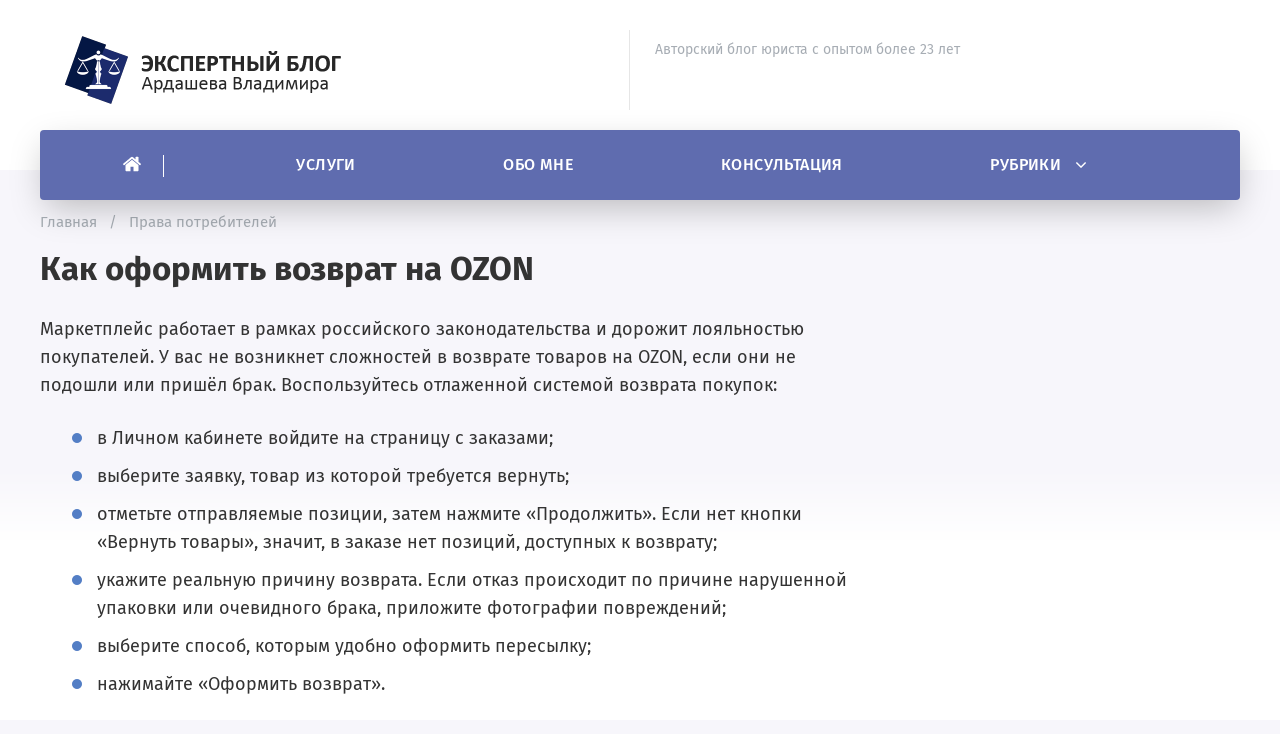

--- FILE ---
content_type: text/html;charset=UTF-8
request_url: https://593551.ru/prava-potrebitelei/vozvrat-tovara-na-ozon-vozmozhen-li.html
body_size: 27793
content:
<!doctype html><html lang="ru-RU" class="no-js"> <head> <meta charset="UTF-8"> <meta name="viewport" content="width=device-width, initial-scale=1"> <link href="/favicon.png" rel="icon" type="image/x-icon"> <title>Возврат товара на озон возможен ли</title> <meta name="description" content="Не всегда полученные товары оправдывают ожидания, а иногда становятся не нужны в изменившихся обстоятельствах. Одежда сидит не так хорошо, как на модели на фотографии, книга пришла с потёртой обложкой, отпариватель плохо разглаживает одежду. В этих и подобных случаях покупатель оформляет возврат. Чтобы получить одобрение заявки от продавца, нужно действовать грамотно и понимать правила возврата товара OZON." /> <link rel="canonical" href="https://593551.ru/prava-potrebitelei/vozvrat-tovara-na-ozon-vozmozhen-li.html" /> <link rel='stylesheet' id='theme-style-css' href="/style.css" media='all' /> <link rel="preload" as="font" type="font/woff2" href="/files/font/fira-sans-v10-latin_cyrillic-regular.woff2" crossorigin> <link rel="preload" as="font" type="font/woff2" href="/files/font/fira-sans-v10-latin_cyrillic-500.woff2" crossorigin> <link rel="preload" as="font" type="font/woff2" href="/files/font/fira-sans-v10-latin_cyrillic-700.woff2" crossorigin> </head><body itemscope itemtype="https://schema.org/WebPage"><div id="phone"></div><div class="wrap gp-clearfix"><header itemscope itemtype="https://schema.org/WPHeader"><a href="#" class="nav-btn-mobile"><span>&nbsp;</span></a> <div class="port"> <div class="site-title logo-title"><span itemprop="name"><a href="/">Экспертный блог Ардашева Владимира</a></span></div> <div class="additional-header-text"><span>Авторский блог юриста с опытом более 23 лет</span></div> <div id="phone_shapka"></div> </div> <div class="menunav gp-clearfix" itemscope itemtype="https://schema.org/SiteNavigationElement"> <ul id="menu-verhnee-menyu-1" class="top-menu"> <li class="menu-item menu-item-homepage menu-item-object-custom"><a href="/" rel="nofollow" itemprop="url"><span class="name" itemprop="name">Главная</span><span class="add-menu-home"></span></a></li> <li class="menu-item menu-item-type-custom menu-item-object-custom"><a href="/uslugi.html" rel="nofollow" itemprop="url"><span itemprop="name">Услуги</span></a></li> <li class="menu-item menu-item-type-custom menu-item-object-custom"><a href="/about.html" rel="nofollow" itemprop="url"><span itemprop="name">Обо мне</span></a></li> <li class="menu-item menu-item-type-custom menu-item-object-custom"><a href="/consult.html" rel="nofollow" itemprop="url"><span itemprop="name">Консультация</span></a></li> <li class="menu-item menu-item-type-custom menu-item-object-custom menu-item-has-children"><a href="#" itemprop="url"><span itemprop="name">Рубрики</span></a> <div class="menu-trigger"></div> <ul class="sub-menu"> <li class="menu-item menu-item-type-taxonomy menu-item-object-category"><a href="/semeinoe-pravo" itemprop="url"><span itemprop="name">Семейное право</span></a></li><li class="menu-item menu-item-type-taxonomy menu-item-object-category"><a href="/trudovoe-pravo" itemprop="url"><span itemprop="name">Трудовое право</span></a></li><li class="menu-item menu-item-type-taxonomy menu-item-object-category"><a href="/migratsionnye-voprosy" itemprop="url"><span itemprop="name">Миграционные вопросы</span></a></li><li class="menu-item menu-item-type-taxonomy menu-item-object-category"><a href="/prava-potrebitelei" itemprop="url"><span itemprop="name">Права потребителей</span></a></li><li class="menu-item menu-item-type-taxonomy menu-item-object-category"><a href="/iuridicheskie-litsa" itemprop="url"><span itemprop="name">Юридические лица</span></a></li><li class="menu-item menu-item-type-taxonomy menu-item-object-category"><a href="/avto-i-transport" itemprop="url"><span itemprop="name">Авто и транспорт</span></a></li><li class="menu-item menu-item-type-taxonomy menu-item-object-category"><a href="/dolgi-i-bankrotstvo" itemprop="url"><span itemprop="name">Долги и банкротство</span></a></li><li class="menu-item menu-item-type-taxonomy menu-item-object-category"><a href="/zhilishchnoe-pravo" itemprop="url"><span itemprop="name">Жилищное право</span></a></li><li class="menu-item menu-item-type-taxonomy menu-item-object-category"><a href="/pensiia-i-lgoty" itemprop="url"><span itemprop="name">Пенсия и льготы</span></a></li><li class="menu-item menu-item-type-taxonomy menu-item-object-category"><a href="/voennye-voprosy" itemprop="url"><span itemprop="name">Военные вопросы</span></a></li><li class="menu-item menu-item-type-taxonomy menu-item-object-category"><a href="/sudebnye-voprosy" itemprop="url"><span itemprop="name">Судебные вопросы</span></a></li><li class="menu-item menu-item-type-taxonomy menu-item-object-category"><a href="/raznoe" itemprop="url"><span itemprop="name">Разное</span></a></li> </ul> </li> </ul> </div></header><div class="gp-container single-container gp-clearfix"><div class="port"><div class="post-col"><main><div style="margin-top:40px;"><script type="text/javascript">
<!--
var _acic={dataProvider:10};(function(){var e=document.createElement("script");e.type="text/javascript";e.async=true;e.src="https://www.acint.net/aci.js";var t=document.getElementsByTagName("script")[0];t.parentNode.insertBefore(e,t)})()
//-->
</script></div> <article class="post-4793 post type-post status-publish format-standard has-post-thumbnail hentry category-imushhestvo" itemscope itemtype="https://schema.org/Article"> <div class="post-header"> <div class="post-port"> <div class="breadcrumbs" itemscope itemtype="https://schema.org/BreadcrumbList"> <span itemprop="itemListElement" itemscope itemtype="https://schema.org/ListItem"> <a class="breadcrumbs__link" href="/" rel="nofollow" itemprop="item"><span itemprop="name">Главная</span></a> <meta itemprop="position" content="1" /> </span> <span class="breadcrumbs__separator">&nbsp; / &nbsp;</span> <span itemprop="itemListElement" itemscope itemtype="https://schema.org/ListItem"> <a class="breadcrumbs__link" href="/prava-potrebitelei" rel="nofollow" itemprop="item"><span itemprop="name">Права потребителей</span></a> <meta itemprop="position" content="2" /> </span> </div> <div class="scroll"></div> <div class="gp-clearfix"></div> <h1 class="post-title">Как оформить возврат на OZON</h1> </div> </div> <div class="post-content gp-clearfix" itemprop="articleBody"> <p>Маркетплейс работает в рамках российского законодательства и дорожит лояльностью покупателей. У вас не возникнет сложностей в возврате товаров на OZON, если они не подошли или пришёл брак. Воспользуйтесь отлаженной системой возврата покупок:</p><ul><li>в Личном кабинете войдите на страницу с заказами;</li><li>выберите заявку, товар из которой требуется вернуть;</li><li>отметьте отправляемые позиции, затем нажмите «Продолжить». Если нет кнопки «Вернуть товары», значит, в заказе нет позиций, доступных к возврату;</li><li>укажите реальную причину возврата. Если отказ происходит по причине нарушенной упаковки или очевидного брака, приложите фотографии повреждений;</li><li>выберите способ, которым удобно оформить пересылку;</li><li>нажимайте «Оформить возврат».</li></ul><p>В течение недели нужно отправить товары обратно:</p><ul><li>через почту РФ;</li><li>из дома с курьером;</li><li>через ПВЗ.</li></ul><p>Экономьте своё время — ещё на этапе покупки выбирайте ПВЗ, отправляющий посылки обратно. Так вы сможете на месте осмотреть посылку и, если что-то не устроило, вернуть покупки. Партнёрские пункты МТС и «Связного» не занимаются приёмкой отказных покупок.</p><div id="consult"></div><p>Некоторые позиции принимаются только через курьеров. Например, фейерверки и салюты. Если курьерской доставки в населённом пункте нет, отослать пиротехнику обратно не удастся.</p><div class="post__arrow dggh"><span>Смотрите также:</span><br /><a href="https://593551.ru/prava-potrebitelei/eslm-ne-ponravilsia-kholodilnik-vozvrat.html">Еслм не понравился холодильник возврат</a></div><h2>Соблюдайте сроки и правила</h2><p>Периоды, в которые можно вернуть вещи, отличаются для разных товарных групп и зависят от причин отказа:</p><ul><li>товары надлежащего качества, но которые не подошли или не понравились, должны быть возвращены в течение недели со дня получения. Это: парфюмерия, косметика, предметы личной гигиены и другие. Полный список категорий опубликован на OZON.</li><li>вещи с обнаруженными дефектами ограничены тридцатью днями на возврат — за этот период даже скрытые изъяны обнаружатся. Срок увеличивается до 60 дней для владельцев Premium-аккаунтов.</li><li>техника на гарантии может быть возвращена в течение указанного производителем срока.</li></ul><p>Часть товарных позиций разрешается вернуть только день в день, при наличии очевидных дефектов. Это относится, например, к срезанным цветам.</p><p>Чтобы вернуть неисправный товар, требуется подтверждение, что поломка или дефект случились не по вашей вине. Возвращённые вещи проходят проверку, если нужно — экспертизу, по итогам выносится решение: одобрение или отказ. Для товаров надлежащего качества требуется выполнение условий возврата:</p><ul><li>сохранение товарного вида, упаковки, комплектации, пользовательских свойств вещей;</li><li>соблюдение сроков возврата;</li><li>отсутствие следов эксплуатации.</li></ul><h2>Как вернуть деньги с OZON?</h2><div class="post__blue dggh"><p>При безналичной оплате с карты или электронного кошелька сумма возвращается на персональный счёт. Если вы оплачивали часть заказа баллами, то бонусный счёт также восстановится.</p></div><p>Если вы покупали в кредит или рассрочку, оплата также вернётся плательщику, то есть банку. Но разница с предыдущим вариантом есть:</p><ul><li>при отказе от товаров надлежащего качества придётся оплатить расходы за пересылку после подтверждения от OZON возвращения стоимости вещи;</li><li>если прошло более 25 дней со дня получения заказа, нужно уплатить банку проценты за время пользования кредитом;</li><li>при возврате брака оплачивать доставку и проценты не придётся. В этом случае в банке нужно получить справку о переплате по процентам и выслать её в чат маркетплейса.</li></ul><p>При оформлении покупки с использованием рассрочки OZON деньги не возвращаются. В этом случае по согласованной заявке восстанавливается лимит, выделенный для вашего аккаунта. Операция будет выполнена, когда покупатель отправит товар обратно.</p><div class="post__weight dggh"><p>Если пользователь оплатил покупку с OZON.лицевого счёта или подарочным сертификатом, в случае возврата деньги поступят на OZON.лицевой счёт.</p></div><h2>Как быстро OZON возвращает деньги?</h2><p>Когда у нас есть решение по заявке, мы моментально сообщаем об этом и перечисляем деньги на счёт покупателя в случае положительного ответа. Чтобы деньги вернулись, обычно нужно 2–3 дня.</p><div class="cs-expertPlagin-tpl"><div class="head_expertPlagin-top"><span class="thumb_expertPlagin-item" ></span><div class="expect-left"><div class="marker_expertPlagin-item">Мнение эксперта</div><div class="name_expertPlagin-item">Ардашев Владимир</div><div class="descexpert_expertPlagin-item"></div></div></div><div class="descpage_expertPlagin-item"><p>При выполнении стандартных условий осуществляется возврат денег OZON в сроки до 10 дней. Экспертиза товара увеличивает период, об этом предупреждают менеджеры маркетплейса.</p></div></div><h2>Основания для возврата покупки</h2><p>Магазин обязан принять продукцию обратно, если она не работает, на ней обнаружены дефекты или повреждена упаковка.</p><p>Условия возврата товара надлежащего качества на Ozon:</p><ul><li>сохранен товарный вид;</li><li>не нарушена упаковка;</li><li>отсутствуют следы эксплуатации;</li><li>на электронных гаджетах не установлены программы;</li><li>не закончился срок годности;</li><li>возвращается весь комплект, например, оба тома книг.</li></ul><h2>Категории товаров, которые Озон не принимает обратно</h2><p>Не весь ассортимент на Ozon можно сдать обратно продавцу, если он не понравился. Возврату не подлежат:</p><ul><li>продукты питания;</li><li>ювелирные украшения;</li><li>лекарственные препараты;</li><li>цифровая продукция в электронном виде.</li></ul><p>Перечисленные изделия можно вернуть, только если на них обнаружены дефекты или брак.</p><h2>Как сдать товар, купленный в кредит или в рассрочку</h2><p>Если изделие приобретено в кредит или рассрочку, на Оzon на него также можно оформить возврат.</p><p>Если продукция была ненадлежащего качества, проценты по кредиту банку заплатит продавец.</p><p>Для возвращения изделий с браком:</p><ul><li>отправьте вещь продавцу;</li><li>дождитесь сообщения о получении и перечислении средств в банк;</li><li>получите в банке справку о начисленных процентах и направьте ее на Озон;</li><li>после оплаты процентов магазином возьмите в кредитной организации справку об отсутствии задолженности по кредиту.</li></ul><p>При возвращении продукции без дефектов покупатель самостоятельно платит за доставку и погашает банковские проценты.</p><h2>Отказ от предоплаченного заказа</h2><p>После оформления и оплаты покупки на сайте Озон.ру, деньги блокируются на счете на 6 часов. Это время предоставляется на раздумье.</p><p>Если передумали, можно отказаться от заказа. Денежные средства будут моментально разблокированы и доступны для использования.</p><h2>Отказ от одной из позиций в заказе в момент получения</h2><p>В момент получения в пункте выдачи или от курьера, покупатель вправе отказаться от любой вещи, если она не подошла по размеру или была повреждена.</p><div class="post__arrow dggh"><span>Смотрите также:</span><br /><a href="https://593551.ru/prava-potrebitelei/nuzhno-li-khranit-korobki-ot-bytovoi-tekhniki-do-kontsa-garantiinogo-sroka.html">Нужно ли хранить коробки от бытовой техники до конца гарантийного срока?</a></div><p>Деньги отправляются назад клиенту в тот же день.</p><h2>Как оформить возврат на Озоне</h2><p>Оформите заявку на возвращение в личном кабинете покупателя:</p><ul><li>авторизуйтесь на сайте;</li><li>выберите заказ и кликните «вернуть товары»;</li><li>отметьте изделия, которые хотите вернуть;</li><li>укажите причину и способ отправки;</li><li>нажмите кнопку «оформить возврат».</li></ul><div class="post__green dggh"><p>Если необходимо заменить некачественное изделие на аналогичное, в форме на возвращение выберите пункт обмен товара. Продукцию можно обменять у курьера при следующей доставке.</p></div><h2>Способы возврата товара на Ozon</h2><p>Для удобства покупателей интернет-магазин предусмотрел несколько способов отправки покупок обратно:</p><ul><li>в пункте выдачи;</li><li>через постамат;</li><li>с помощью курьера;</li><li>Почтой России.</li></ul><p>Уцененный товар можно сдать в магазин теми же способами, что и обычные покупки.</p><h2>В пункте выдачи заказа</h2><p>Через личный кабинет сформируйте заявку на возвращение. Она действует 7 дней. В течение этого срока отнесите вещи в пункт выдачи и заполните бланк возврата Озон. Его можно взять у сотрудника.</p><div class="post__gray dggh"><p>Для отправки покупок через пункт выдачи заказов назовите сотруднику номер заявки. Перечень вещей и причина отказа должны соответствовать сведениям, указанным в заявлении.</p></div><p>Нельзя вернуть продукцию через партнеров – салон сотовой связи «МТС», «Связной» и магазины «Пятерочка».</p><h2>Через постамат</h2><p>При формировании заявления в личном кабинете выберите способ отправки через постамат. Упакуйте вещи в пакет или коробку – в зависимости от габаритов.</p><p>Укажите на упаковке номер заявки. Принесите изделие и загрузите в постамат.</p><h2>Через курьера</h2><div class="cs-expertPlagin-tpl"><div class="head_expertPlagin-top"><span class="thumb_expertPlagin-item" ></span><div class="expect-left"><div class="marker_expertPlagin-item">Мнение эксперта</div><div class="name_expertPlagin-item">Ардашев Владимир</div><div class="descexpert_expertPlagin-item"></div></div></div><div class="descpage_expertPlagin-item"><p>Вернуть через курьерскую службу можно только заказ, доставленный курьером. При этом изделия из категории Ozon Express нельзя возвратить вместе с другими вещами.</p></div></div><p>Курьером можно вернуть крупногабаритные вещи, фейерверки и салюты. Клиенты, имеющие подписку Premium, также могут воспользоваться курьерскими услугами.</p><p>В 2021 году курьеры забирают возвратные посылки только в следующих городах:</p><ul><li>Москва и Московская область;</li><li>Санкт-Петербург и Ленинградская область;</li><li>Волгоград;</li><li>Воронеж;</li><li>Екатеринбург;</li><li>Казань;</li><li>Копейск;</li><li>Краснодар;</li><li>Краснокамск;</li><li>Нижний Новгород;</li><li>Новосибирск;</li><li>Пермь;</li><li>Ростов-на-Дону;</li><li>Самара;</li><li>Саратов;</li><li>Сочи;</li><li>Сургут;</li><li>Тверь;</li><li>Тюмень;</li><li>Уфа;</li><li>Челябинск;</li><li>Энгельс;</li><li>Ярославль.</li></ul><div class="post__red dggh"><p>Если сотрудник курьерской службы не приехал за возвратом в назначенное время, напишите в службу поддержки в личном кабинете покупателя. Магазин направит за посылкой другого курьера.</p></div><h2>Через почту РФ</h2><p>Чтобы отправить вещи в магазин через Почту России:</p><ul><li>сформируйте заявление в личном кабинете;</li><li>выберите почтовое отделение;</li><li>магазин направит СМС с трек-номером;</li><li>упакуйте вещи и наклейте стикер с номером заказа;</li><li>отнесите посылку на почту и назовите трек-номер из SMS.</li></ul><p>Работник почты оформит посылку и выдаст квитанцию с трек-номером, по которому можно отслеживать перемещение возвращаемого изделия.</p><h2>Необходимые документы</h2><p>Чтобы продукция была принята обратно, потребуются следующие документы:</p><ul><li>паспорт;</li><li>чек об оплате;</li><li>заявление на возврат;</li><li>документация, полученная от продавца.</li></ul><p>Заявление, копию чека и документацию от продавца вложите в посылку с возвращаемыми покупками. Паспорт необходим для заполнения возвратного заявления, а также для удостоверения личности при отправке посылки Почтой России.</p><h2>Сроки возврата товара</h2><p>Ozon установил следующие сроки возвращения:</p><ul><li>1 день, не считая дня покупки – любой заказ, даже если он бракованный. Такой срок определен для удобства потребителя, чтобы можно было спокойно проверить качество покупки;</li><li>7 дней – некоторые категории – текстиль, отпускаемый метражом, чулочно-носочные изделия, белье, предметы личной гигиены, парфюмерию, косметику, непериодические печатные издания;</li><li>30 дней – для вещей, не имеющих следов эксплуатации;</li><li>60 дней – для подписчиков Ozon Premium, на возврат не бывшей в употреблении продукции.</li></ul><p>Если вещь оказалась с дефектами, ее можно сдать по гарантии в течение всего гарантийного срока.</p><div class="post__arrow dggh"><span>Смотрите также:</span><br /><a href="https://593551.ru/prava-potrebitelei/kak-pravilno-oformit-kupliu-prodazhu-avtomobilia-i-ne-stat-obmanutym-ot-i-do.html">Как правильно оформить куплю-продажу автомобиля и не стать обманутым – от и до</a></div><h2>Сроки возмещения денежных средств</h2><div class="post__warning dggh"><p>Срок для перечисления денег отсчитывается с момента доставки возвращаемых вещей в магазин, а не со дня отправки. При отказе от изделий до момента доставки или в момент получения, средства отправляются покупателю в тот же день.</p></div><p>При сдаче качественной продукции деньги перечисляются в срок не позднее 10 дней. Если причина возвращения брак – до 21 дня.</p><h2>Возмещение стоимости доставки</h2><p>По правилам интернет-магазина можно вернуть деньги с Озона за доставку, если:</p><ul><li>заказ был отменен;</li><li>покупки не были доставлены;</li><li>в продукции обнаружен брак.</li></ul><p>Если возвращаете вещь надлежащего качества, услуги по стоимости доставки оплачивает покупатель.</p><h2>Куда жаловаться</h2><p>Если возникли сложности при возвращении продукции в интернет-магазин, в первую очередь обратитесь в техподдержку или к администрации сайта. Такие службы призваны помогать потребителю.</p><p>Если конфликт возник с сотрудниками или они неправомерно отказываются в приемке, напишите жалобу в Роспотребнадзор. Надзорный орган проведет проверку и установит законность отказа магазина. Если после этого Ozon не вернет деньги, подавайте исковое заявление в суд.</p><div class="post__yellow dggh"><p>Перед подачей иска получите консультацию юриста. Он поможет подготовить необходимые документы и оценит шансы потребителя на получение компенсации расходов от магазина. В судебных заседаниях юрист будет представлять интересы своего клиента.</p></div><h2>Можно ли вернуть обратно или обменять покупку?</h2><p>Торговля в интернет-магазинах называется дистанционной и регулируется ст. 26.1 &#171;Дистанционный способ продажи товара&#187; ЗоЗПП, которая говорит нам о том, что покупатель имеет право обменять или вообще отказаться от товара надлежащего качества в любое время до его передачи, и в течение семи дней после получения.</p><h2>Условия и правила</h2><p>Условия возврата и обмена на Озоне не отличаются от установленных ЗоЗПП, за некоторым исключением.</p><p>Интернет-магазин увеличил сроки, позволяющие сделать возврат для своих клиентов: после того как заказ был получен, покупатель имеет право на возврат или обмен товара, приобретенного у отечественных продавцов в течение 60 дней после доставки.</p><h2>Надлежащее качество</h2><p>Вернуть товар, который не подошел по размерам, цвету, фасону, функциям в интернет-магазин Озон можно при условии, что:</p><ol><li>Внешний вид товара не изменен – он не разбит, не треснут, фабричные ярлыки находятся там, где они должны быть.</li><li>Сохранены его свойства и качества.</li><li>Присутствует упаковка – поэтому не стоит разрывать коробки при открытии или выбрасывать их до тех пор, пока не убедитесь в том, что товар вам подходит.</li><li>Есть документ, подтверждающий приобретение товара именно в Озоне – не обязательно это должен быть чек, в некоторых случаях достаточно письма с подтверждением заказа.</li><li>Нет следов вскрытия, использования товара, все пломбы сохранены.</li></ol><p>В случае нарушения одного или нескольких условий вышеуказанного списка, продавец имеет право отказать покупателю в возврате или обмене.</p><p>Кроме того, существует ряд товаров надлежащего качества, возврат которых невозможен, согласно Постановлению Правительва РФ от 19.01.1998 N 55 (ред. от 30.05.2018):</p><ul><li>ткани, продающиеся метражом;</li><li>растения и животные;</li><li>автомобили, лодки, мотоциклы и т.д.;</li><li>продукты питания;</li><li>драгоценности;</li><li>лекарства;</li><li>технически сложный товар – электроника.</li></ul><p>Еще одно условие касается товаров, приобретенных по акции – при приобретении набора товаров, при условии что на один или оба товара была предоставлена скидка, возврату подлежит набор полностью. То же самое относится к товарам, продающимся в комплекте – например, двухтомников книг.</p><h2>Ненадлежащее качество</h2><p>Возврат товаров ненадлежащего качества регулируется ст. 18 ЗоЗПП, и гласит, что при обнаружении в товаре недостатка покупатель имеет право:</p><ul><li>обменять на аналогичный;</li><li>обменять на другой, со схожими свойствами и пересчетом цены;</li><li>вернуть товар продавцу и забрать деньги;</li><li>потребовать соразмерного уменьшения цены за бракованный товар.</li></ul><h2>Сроки возврата товара</h2><p>Ozon установил следующие сроки возвращения:</p><ul><li>1 день, не считая дня покупки – любой заказ, даже если он бракованный. Такой срок определен для удобства потребителя, чтобы можно было спокойно проверить качество покупки;</li><li>7 дней – некоторые категории – текстиль, отпускаемый метражом, чулочно-носочные изделия, белье, предметы личной гигиены, парфюмерию, косметику, непериодические печатные издания;</li><li>30 дней – для вещей, не имеющих следов эксплуатации;</li><li>60 дней – для подписчиков Ozon Premium, на возврат не бывшей в употреблении продукции.</li></ul><p>Если вещь оказалась с дефектами, ее можно сдать по гарантии в течение всего гарантийного срока.</p><div class="post__arrow dggh"><span>Смотрите также:</span><br /><a href="https://593551.ru/prava-potrebitelei/kak-pravilno-oformit-kupliu-prodazhu-avtomobilia-i-ne-stat-obmanutym-ot-i-do.html">Как правильно оформить куплю-продажу автомобиля и не стать обманутым – от и до</a></div><h2>Как отказаться на сайте Ozon.ru?</h2><div class="post__blue dggh"><p>Если вдруг вы передумали и решили, что товар, заказанный на Озон, вам не нужен, можно отказаться от него на сайте, не дожидаясь, пока он поступит в пункт выдачи заказов или постомат.</p></div><ol><li>Заказ был сделан недавно и находится на складе, отменить его проще всего – достаточно зайти в меню &#171;Заказы&#187; и в карточке товара нажать на кнопку &#171;Отказаться&#187;.</li><li>Если в меню &#171;Заказы&#187; напротив товара стоит надпись &#171;На пути в ваш город&#187;, отказаться можно, сделав запрос в техподдержку написав письмо на электронный адрес <a href="/cdn-cgi/l/email-protection" class="__cf_email__" data-cfemail="224a474e52624d584d4c0c50570c">[email&#160;protected]</a></li><li>Если товар доставляет курьер – отказаться от него можно тут же. То же самое с пунктами выдачи заказов – отказаться можно на месте.</li><li>А вот если товар был доставлен в постамат или почтой России, придется отсылать заказ обратно или нести в пункт выдачи заказов, заполнять заявление на возврат.</li></ol><h2>Возвращение и обмен приобретения, купленного в Ozon</h2><p>К такому же способу придется прибегнуть, если заказ будет возвращаться почтой. К тому же, не получится вернуть товар, купленный в Озоне и доставленный покупателю через партнеров магазина: Связной и Евросеть.</p><h2>Есть ли у интернет-магазина особое заявление или претензия?</h2><p>Свой бланк заявления на возврат не исключает возможности написания претензии в любой форме, удобной клиенту и принятой за образец. Следует помнить, что в таком случае претензия печатается в двух экземплярах, на одном из которых ставится виза принявшего товар и претензию.</p><div class="post__arrow dggh"><span>Смотрите также:</span><br /><a href="https://593551.ru/prava-potrebitelei/kak-napisat-zhalobu-v-administratsiiu-goroda.html">как написать жалобу в администрацию города</a></div><h2>Когда ожидать денег?</h2><div class="post__weight dggh"><p>В течение 10 дней после получения товара продавцом, согласно Закону &#171;О защите прав потребителей&#187;, он обязан вернуть деньги покупателю.</p></div><p>В зависимости от способа оплаты заказа, разнятся и способы возврата денег за товар:</p><ul><li>Если вы оплачивали заказ наличными или банковской картой при получении – деньги вернутся на счет в личном кабинете покупателя, а оттуда их можно будет вывести на банковский счет.</li><li>Платили банковской картой на сайте или в мобильном приложении – на нее и возвратятся возмещенные средства.</li><li>Электронными деньгами или с личного счета Озон – на счет в личном кабинете Озон.</li></ul><p>Вернуть в магазин покупку не сложно, но все-таки затратно по времени, а иногда и деньгам. Поэтому очень важно, прежде чем совершить покупку – хорошенько подумать – нужна ли эта вещь вам, и не придется ли ее возвращать. Но если так получилось, что возврат оформлять придется – не волнуйтесь – закон на вашей стороне.</p><h2>Особенности покупок на Озоне</h2><p>Одним из крупных интернет-магазинов, существующих на рынке несколько лет, является Озон. Это торговая площадка, зарегистрировавшись на которой можно приобрести практически любой товар. Ассортимент и правда удивляет.</p><p>Там можно найти всё что угодно и для этого не нужно разъезжать по городу в поиске вещей из разных категорий. После регистрации необходимо положить понравившийся товар в корзину и оформить его доставку. Она осуществляется по всей России одним из способов:</p><ul><li>в пункт выдачи;</li><li>курьером;</li><li>через почтоматы;</li><li>EMS Почта России;</li><li>Почта России;</li><li>DHL.</li></ul><p>После выбора метода оплаты, способа и стоимости доставки заказ подтверждается. В личном кабинете доступна полная информация о покупке.</p><blockquote>Для выбора будут доступны только те варианты доставки, которые приемлемы для конкретного заказа, например, подходят по габаритам.</blockquote><div class="cs-expertPlagin-tpl"><div class="head_expertPlagin-top"><span class="thumb_expertPlagin-item" ></span><div class="expect-left"><div class="marker_expertPlagin-item">Мнение эксперта</div><div class="name_expertPlagin-item">Ардашев Владимир</div><div class="descexpert_expertPlagin-item"></div></div></div><div class="descpage_expertPlagin-item"><p>Такими бонусами можно дополнительно оплатить 35% от стоимости заказа, что является дополнительной скидкой и распространяется на все товары, даже по акциям. Также при покупке можно списать имеющиеся бонусы от «Сбербанка».</p></div></div><blockquote>Стоимость доставки зависит от суммы заказа и выбранных позиций.</blockquote><h2>Основные правила возврата товара</h2><p>При возврате любого товара покупатель и продавец должны руководствоваться законодательством РФ.</p><h2>Категории товаров, не подлежащие возврату на Озоне</h2><p>Существуют категории товаров, которые возврату не подлежат даже при соблюдении всех условий. К таким товарам на Озоне относятся:</p><ul><li>книги;</li><li>текстиль по метражам;</li><li>нижнее бельё;</li><li>животные и растения;</li><li>предметы личной гигиены;</li><li>косметика;</li><li>продукты;</li><li>антиквариат;</li><li>лекарства;</li><li>ювелирные изделия.</li></ul><h2>Документы для возврата и его процедура</h2><p>Для возврата покупки необходимо прийти в пункт выдачи заказа, вызвать курьера или воспользоваться услугами Почты России. Нужно заполнить заявление (его можно найти на сайте интернет-магазина), указав всю информацию о проблеме, принести сам товар и предъявить паспорт. При возврате через почту дополнительно нужно взять в отделении заполненную форму «Опись 107» с печатью и подписью сотрудника.</p><p>После этого следует оплатить доставку возвращаемого товара обратно магазину.</p><h2>Через сотрудника курьерской службы</h2><p>Отправить товар обратно можно через курьера. Более того, некоторые изделия можно возвращать только рассматриваемым способом (например, фейерверки).</p><ol><li>Посетите личный кабинет.</li><li>Отправьте заявку на возврат товара через курьера.</li><li>Дождитесь сотрудника.</li><li>Отдайте товар.</li><li>Получите документальное подтверждение факта возврата товара.</li></ol><p>Обычно такая услуга доступна только носителям статуса Premium. Дополнительное ограничение касается места проживания. В некоторых населенных пунктах курьеры магазина Озон не работают. Вы можете посмотреть зону обслуживания на официальном сайте магазина.</p><h2>Как отправить заявку на возврат через личный кабинет</h2><ul><li>Посетите сайт магазина Озон;</li><li>Нажмите кнопку «Войти»;</li><li>Напишите номер телефона, который служит вашим логином;</li><li>Получите одноразовый код;</li><li>Перепишите пароль в отведенное поле;</li><li>Откройте раздел «Мои заказы»;</li><li>Выберете товар, который желаете вернуть обратно;</li><li>Кликните «Возврат товара»;</li><li>Заполните предложенную анкету;</li><li>Отправьте заявку;</li><li>Получите уникальный код возврата.</li></ul><h2>Как сделать возврат на Озоне?</h2><p>Возврат товаров является обычным процессом в работе любого интернет-магазина, хоть и не желательным для обеих сторон. Однако предусмотреть всего нельзя, поэтому иногда возникают такие ситуации. Все интернет-магазины имеют слаженную и отработанную схему проведения данной процедуры, которая в идеале должна проходить быстро, с минимальными усилиями и затратами времени.</p><div class="post__green dggh"><p>В данной статье мы рассмотрим, каким образом сделать быстрый возврат товара на Озоне. Вы узнаете, как можно вернуть весь или часть заказа, как соблюсти все этапы процедуры, чтобы, и каким способом возвращаются за заказ деньги.</p></div><h2>Каким образом оформить возврат товаров на Ozon</h2><p>В магазине Ozon для возврата товара необязательно связывать с менеджерами, звонить или долго переписываться.</p><p>Достаточно просто нажать пару кнопок:</p><ol><li>Откройте список ваших заказов по этой ссылке https://ozon.ru/my/orderlist/?rnd=list. Затем войдите в заказ, товары из которого вы хотите вернуть.</li><li>В заказе отметьте все товары либо только те, которые хотите отменить, а потом нажмите на красную кнопку &#171; Вернуть товары &#171;. </li><li>Далее вам потребуется указать причину, по которой вы хотите отказаться от покупки. Если продукт возвращается из-за того, что реально не соответствует описанному на сайте, или в связи с повреждением, или из-за неверной комплектации, то следует приложить к своей заявке фото, демонстрирующее проблему. Подробнее о возможных причинах возврата рассказано ниже.</li><li>Также выберите способ возврата. О доступных способах будет рассказано ниже.</li></ol><p>Обратите внимание, что данный способ оформления возврата товаров подходит только в том случае, если доставка от Озон была на территории России. Если же доставка была произведена в другую страну, то предварительно следует обратиться в службу поддержки Ozon.</p><h2>Допустимые сроки отказа от покупки с Озона</h2><p>Для разных условий есть свои максимальные сроки, когда товар может быть возвращен.</p><p>Так при отмене заказов следует знать об этом:</p><div class="post__arrow dggh"><span>Смотрите также:</span><br /><a href="https://593551.ru/prava-potrebitelei/garantiia-na-mebel-po-zakonu-o-zashchite-prav-potrebitelei.html">Гарантия на мебель по закону о защите прав потребителей</a></div><ul><li>В день получения посылки (владельцы подписки Premiun &#8212; в течение трёх дней) можно вернуть большинство товаров по любой из перечисленных ниже причин . Исключения составляют продукты питания, ювелирные изделия, лекарства, а также информационная продукция в цифровом виде. Данные продукты подлежат возврату только при наличии брака.</li><li>В течение 7 дней возврату подлежат типы продуктов из списка ниже, если они не подходят или не нравятся . Товары за исключением этого списка можно возвращать в течение 30 дней, владельцам Premium подписки &#8212; 60 дней. </li><li>В случае брака возврат можно сделать в течение всего гарантийного срока при наличии оценки эксперта из соответствующего сервисного центра, которая свидетельствует о том, что повреждение продукта возникло до получения, а не в следствии использования . Также в этом случае можно произвести бесплатный ремонт. Если производитель не установил гарантию, то возможный срок возврата увеличивается до двух лет. Если речь об одежде или обуви, то срок гарантии составляет 30 дней от начала сезона, к которому подходит данный предмет гардероба, если производителем не задан более длительный срок.</li></ul><h2>Возможные причины, по которым можно сделать возврат</h2><p>При создании заявки на возврат вам потребуется выбрать причину этого действия.</p><p>Всего есть три возможные причины:</p><ul><li>Товар с Озона не понравился или не подошёл . Одна из самых частых причин возврата при покупке в интернете, ведь дистанционно нельзя оценить ассортимент в полной мере: померить, если это одежда, узнать его качество и понять другие признаки. Чтобы вернуть товар по этой причине, он должен быть: <ul><li>в полной комплектации (то есть, если это книга в трёх томах, то вернуть нужно все три тома, а не один, который не понравился);</li><li>товар и его упаковка не испорчены и имеют надлежащий вид;</li><li>срок годности товара не истёк (если он ограничен);</li><li>если речь об электронике (например, ноутбуке или смартфоне), то на нём не должно быть установленных пользователем программ;</li><li>на товаре не имеется следов использования.</li></ul><h2>Куда можно вернуть товар, заказанный на Ozon</h2><p>При оформлении возврата покупки с Озона вам предлагалось выбрать способ и у каждого из них есть свои особенности.</p><p>Возврат в пункт выдачи:</p><ul><li>Явиться с товаром в пункт выдачи необходимо в течение 7 суток с того момента, как вы в личном кабинете оформили возврат.</li><li>Сделать это можно в пунктах выдачи Ozon либо их партнёров, кроме МТС и Связной. Во время оформления заявки на возврат вы сможете ознакомиться со списком доступных пунктов и выбрать удобный вам.</li><li>Причина возврата должна соответствовать реальности. Также вам следует взять с собой чек и записать номер заявки возврата.</li></ul><p>Сделать возврат покупки на Озоне можно через курьера:</p><ul><li>Заказы из OZON Express не возвращаются в одной заявке с обычным, и наоборот.</li><li>Такой возврат возможен только если заказ был также доставлен курьером.</li><li>Этот способ доступен только владельцам Premium подписки либо если у вас есть действующий заказ, который должен быть доставлен курьером, но ещё не передан курьеру. В этом случае можно вернуть свою предыдущую посылку курьеру, получая от него текущую.</li><li>Пиротехническую продукцию можно вернуть только через курьера.</li><li>Курьерская служба доступна лишь в некоторых городах. Список приведён ниже. </li></ul><p>Если курьер не прибыл за возвратом, то следует обратиться в чат Ozon, чтобы они прислали другого курьера.</p><p>Отказаться от покупки можно и через почту, но нужно знать некоторые особенности:</p><ul><li>Вернуть через почту можно только посылки весом до 20 кг.</li><li>При выборе этого способа вы получите трек-номер на свой телефон по СМС. Данный трек следует назвать сотруднику почты и сообщить ему, что посылка является возвратом заказа в Ozon. Также по данному номеру можно следить за ходом посылки.</li><li>Напишите или распечатайте на бумаге номер вашего заказа. Его следует положить в посылку вместе с товарами.</li><li>В течение 7 дней с момента оформления заявки нужно успеть отправить посылку.</li></ul><p>Для более подробного ознакомления с возможностями и условиями возврата вам следует ознакомиться с официальным документом интернет-магазина Ozon, который находится по этой ссылке.</p><h2>Когда вернут деньги после возврата покупки на Озон</h2><p>Когда ваша посылка придёт в Ozon, она будет проверена, и если всё оформлено верно, вам будет осуществлён возврат денег. Проверка происходит в течение 10 дней с момента получения. Если у сотрудников Ozon возникнут какие-либо вопросы либо если в отправке что-то не соответствует требованиям, необходимым для возврата, то с вами свяжутся.</p><p>Если вы отменили всю посылку, то вы получите всю сумму от оплаты заказа, если часть, то сумму стоимости отменённых товаров.</p><ul><li>Если вы отменили весь заказа в течение 6 часов после его оформления, то деньги можно вернуть моментально, так как в течение этого периода средства находятся в холде банка, и после отмены заказа, они просто возвращаются плательщику.</li><li>Если вы отменили часть заказа либо отменили заказ по прошествии 6 часов после его оформления, то деньги могут быть возвращены в течение 2-3 рабочих дней. Иногда это может быть дольше и зависит от банка плательщика.</li></ul><p>На таблице ниже вы можете видеть более подробные данные о сроках для разных случаев.</p><p>Детальнее ознакомиться с тем, каким образом вернуть свои деньги, вы можете в официальном документе Ozon.</p><h2>Какие товары нельзя вернуть</h2><p>Политика компании предполагает, что сдать можно любой качественный товар при условии, что не нарушена целостность упаковки, отсутствуют следы эксплуатации, сохранены потребительские свойства. Для этого у заказчика есть 60 дней с момента доставки.</p><h2>Возврат некачественной продукции</h2><p>Если в полученном заказе обнаружен брак, то:</p><ul><li>Озон предложит устранить недостатки в автоматизированном сервисном центре в течение гарантийного срока;</li><li>если период гарантии не установлен или истек, то некачественную вещь возвращают в течение 24 месяцев;</li><li>если потребитель обратился в службу поддержки в течение 60 дней, то возврат возможен без проведения экспертизы.</li></ul><p>Если брак обнаружен после истечения 60 дней, то магазин вправе отправить брак на экспертизу, чтобы выяснить причину возникновения дефекта. Специалисты проверят состояние дефектного товара, в случае подтверждения брака оформляется перевод средств. Доставку, почтовые услуги оплачивает магазин.</p><p>Для этого высылается скан квитанции по адресу <a href="/cdn-cgi/l/email-protection" class="__cf_email__" data-cfemail="afc7cac3dfefc0d5c0c181ddda81">[email&#160;protected]</a></p><h2>Можно ли вернуть заказ в магазине ozon.ru?</h2><p>Процедура возврата товаров является нормальным процессом, тем более она обусловлена законом о правах потребителя. Конечно, вся эта история не самая приятная для обеих сторон. Покупатель остается недоволен, и не факт, что вернется снова, а продавцу приходится нести дополнительные расходы.</p><p>В маркетплейсе Озон давно отработана схема возврата товаров, поэтому покупатель не затратит много времени на процедуру. Здесь не нужно звонить менеджеру и долго объяснять причины и выяснять, что делать дальше. Все происходит дистанционно, через личный кабинет. Однако вернуть товар можно не во всех случаях, а именно:</p><ul><li>Возврату не подлежат лекарственные препараты.</li><li>Нельзя вернуть ювелирные украшения.</li><li>Не примут электронные цифровые книги, и прочее.</li></ul><div class="post__gray dggh"><p><em>Обратите внимание! Не все категории товаров подлежат возврату на Озоне. Полный список вы можете посмотреть на официальном сайте компании.</em> </p></div><p>В принципе список исключений не большой, и в целом можно вернуть даже товары, которые вам просто не понравились. Если же товар с браком, то в этом случае вы точно сможете оформить возврат.</p><div class="post__arrow dggh"><span>Смотрите также:</span><br /><a href="https://593551.ru/prava-potrebitelei/mozhno-li-vernut-13-protsentov-ot-pokupki-mashiny-legalnye-sposoby-vozvrata.html">Можно ли вернуть 13 процентов от покупки машины: легальные способы возврата</a></div><h2>Причины для возврата заказа в Озон</h2><div class="cs-expertPlagin-tpl"><div class="head_expertPlagin-top"><span class="thumb_expertPlagin-item" ></span><div class="expect-left"><div class="marker_expertPlagin-item">Мнение эксперта</div><div class="name_expertPlagin-item">Ардашев Владимир</div><div class="descexpert_expertPlagin-item"></div></div></div><div class="descpage_expertPlagin-item"><p>При оформлении заявки на возвращение товаров в маркетплейс, одно из обязательных требований – указание причины. Среди них вы можете указать те, которые действительно соответствуют вашей ситуации:</p></div></div><ol><li><u>Товар не подошел или не понравился</u>. Это наиболее часто встречающаяся причина. В этом случае товар должен быть в полном комплекте, необходимо сохранить его упаковку и вы не пользовались покупкой.</li><li><u>Наличие брака</u>. Если приобретение неисправно, либо нет полного комплекта, то здесь нужно действовать сразу. При получении посылки лучше вскройте ее в присутствии курьера или в ПВ.</li><li><u>Товар сломался</u>. На продукцию предоставляется гарантия, и вы можете отправить сломавшийся прибор в ремонт. В случае если вы получите заключение эксперта, что товар нельзя отремонтировать, то его можно заменить другим, либо вернуть деньги.</li></ol><h2>Куда обратиться, чтобы вернуть заказ на Ozon</h2><p>После формирования заявки в личном кабинете покупателя, она действует 7 дней. За это время вам нужно передать посылку. Вернуть заказ вы можете такими способами:</p><ul><li>Принести в пункт выдачи. Потребуется указать номер заявки, который вы получите в ЛК.</li><li>Положить заказ в постамат, если его габариты позволяют. Предварительно упаковать, а на коробке написать номер заказа и заявки.</li><li>Если вы получили заказ курьером, то вернуть его можно тем же способом.</li><li>Через Почту России. Посетить почтовое отделение и отправить бесплатную посылку. Стикер с номером заказа положите внутрь посылки.</li></ul><p>Сколько придется ждать окончания процедуры возврата – зависит от скорости получения посылки службой Озон. После этого добавляется до 10 дней на проверку возвращенного товара. А денежные средства вернут максимум через 3 дня после положительного решения по возврату.</p><h2>Как вернуть заказ на Озоне: пошаговая процедура</h2><p>Возврат товара оформляется в личном кабинете покупателя. Сделать это можно в мобильном приложении и на сайте. Для этого следуйте алгоритму:</p><h2>Порядок действий</h2><p>В интернет-магазине Ozon возврат товара производится с соблюдением определённого порядка:</p><ol><li>Первым делом потребуется выбрать наиболее подходящий вариант обратной отсылки товара.</li><li>Далее вещь готовят к сдаче: упаковывают, к ней прикладывают все имевшиеся в базовом варианте комплектующие, необходимые документы, чеки, бирки и ярлыки.</li><li>На сайте Озон.ру в личном кабинете нужно выбрать свой заказ и кликнуть по кнопке «вернуть». Во всплывшем окне нужно указать причину, по которой вещь возвращается назад. Теперь нажимают кнопку «Оформление возврата».</li><li>Система автоматически создаёт заявку, которая будет действовать определённое время. Данный срок зависит от конкретного варианта возврата товара на Озон, о чём будет рассказано ниже.</li><li>Затем вещь отсылается по указанному на сайте адресу одним из возможных способов: по почте, через пункт выдачи, с помощью курьерской доставки, через постамат</li></ol><h2>Товар</h2><p>На маркетплейсе Ozon существуют дополнительные условия возврата, призванные сделать процедуру более комфортной для своих клиентов.</p><p>Установлены такие сроки для возврата товара на Озон:</p><ol><li>В 1-й день допускается вернуть любую покупку, отказавшись от получения у курьера или в пункте доставки. Для всех товаров из категории «Премиум» срок возврата увеличен до 3-х дней.</li><li>7 дней отводится для возврата товара надлежащего качества на Озон. Для премиальных товаров, некоторых других покупок, это время может быть продлено до 1 или 2-х месяцев.</li><li>Если же у высланного товара обнаруживается некий производственный дефект, он подлежит возврату до окончания гарантии на него или срока годности. При отсутствии таковых, срок возврата автоматически принимается за 2 года. Но для некоторых категорий изделий он бывает короче, или длиннее.</li></ol><h2>Средства</h2><p>После документального оформления возврата товара на Озон продавцу отводится десятидневный срок для перечисления уплаченных клиентом денежных средств обратно на его счёт. Следует учитывать, что это вовсе не гарантирует зачисление денег в эти сроки. К 10 дням следует прибавить время проведения транзакции между банками, к которой продавец не имеет никакого отношения.</p><p>При оформлении возврата некачественного товара с не истёкшей гарантией, отводимый для возврата денег срок увеличивается до 3-х недель.</p><blockquote>Если в указанные временные сроки возврат средств за отосланный товар не произошёл, нужно обратиться к администрации сайта или в банк, где открыт ваш счёт.</blockquote><h2>Не подошёл</h2><p>Когда изделие не устроило покупателя по каким-то субъективным параметрам, оно может быть возвращено в интернет-магазин в недельный срок.</p><div class="post__red dggh"><p>Согласно ФЗ №2300-1, вернуть качественный товар в указанные сроки можно, если он не относится к категории «невозвратных», по следующим причинам:</p></div><ul><li>Технические параметры купленного изделия не удовлетворяют потребностям клиента.</li><li>Вещь не подошла по размеру или по фасону (дизайну).</li><li>Покупателя не устроила расцветка.</li></ul><h2>Товар сломался при эксплуатации</h2><p>Если купленное изделие вышло из строя после окончания сроков для возврата, но до истечения гарантии, просто так вернуть товар на Озон не получится. Для этого понадобится обратиться в сервисный центр для произведения гарантийного ремонта.</p><blockquote>Если же ремонтные работы затянутся дольше, чем на 1,5 месяца, или специалисты дадут заключение о невозможности восстановления товара, покупку можно будет сдать продавцу.</blockquote><h2>Курьер не приехал за возвратом</h2><p>На сайте доступна услуга самовывоза возвращаемого товара представителями интернет-магазина (оплачивается отдельно). Когда в указанное в заявке время курьер не прибыл за покупкой, следует повторно обратиться к администрации на сайте Озон.ру. После этого по указанному адресу будет направлен новый курьер.</p><h2>Почтовым отправлением</h2><p>Через почтовое отделение можно вернуть покупку, масса которой не более 20 кг. При этом понадобится оплатить услугу сотрудников отделения по упаковке посылки. Сама же пересылка осуществляется за счёт интернет-магазина. В посылку вместе с товаром кладётся лист с распечатанным с сайта номером возврата.</p><blockquote>По почтовой квитанции на сайте Почты России отправитель сможет отслеживать статус своей посылки.</blockquote> <div class="wrap-authors_webnavoz "> <div class="adapt2"></div> <div class="information-authors_webnavoz"> <div class="wnauthorimageurl" ></div> <div class="body-info-authors_webnavoz"> <div class="label-info-authors_webnavoz">Автор статьи</div> <div class="header-info-authors_webnavoz"> <div class="name-authors_webnavoz">Ардашев Владимир</div> <div class="socials-info-authors_webnavoz"></div> </div> <div class="desc-info-authors_webnavoz">Эксперт в сфере гражданского права с опытом более 10 лет</div> </div> <div class="more-authors_webnavoz"><a href="/about.html" class="button-authors_webnavoz" rel="nofollow" data-wpel-link="internal">Об авторе</a></div> </div> </div> <div id="art_cons"></div> <div class='yarpp yarpp-related yarpp-related-website yarpp-template-list'> <h3>Возможно, вас заинтересуют эти статьи:</h3> <ol> <li><a href="https://593551.ru/prava-potrebitelei/srok-vozvrata-tovara-nadlezhashchego-i-nenadlezhashchego-kachestva.html">Срок возврата товара надлежащего и ненадлежащего качества</a></li><li><a href="https://593551.ru/prava-potrebitelei/vozvrat-tovara-na-ozon-vozmozhen-li.html">Возврат товара на озон возможен ли</a></li><li><a href="https://593551.ru/prava-potrebitelei/kak-vernut-uplachennyi-ndfl-pri-uvolnenii-po-soglasheniiu-storon.html">Как вернуть уплаченный НДФЛ при увольнении по соглашению сторон</a></li><li><a href="https://593551.ru/prava-potrebitelei/chto-takoe-razmyvanie-tovarnogo-znaka.html">Что такое размывание товарного знака?</a></li><li><a href="https://593551.ru/prava-potrebitelei/kak-obzhalovat-nezakonnoe-oformlenie-shtrafov-gibdd.html">Как обжаловать незаконное оформление штрафов ГИБДД?</a></li><li><a href="https://593551.ru/prava-potrebitelei/eslm-ne-ponravilsia-kholodilnik-vozvrat.html">Еслм не понравился холодильник возврат</a></li><li><a href="https://593551.ru/prava-potrebitelei/garantiia-na-mebel-po-zakonu-o-zashchite-prav-potrebitelei.html">Гарантия на мебель по закону о защите прав потребителей</a></li><li><a href="https://593551.ru/prava-potrebitelei/kak-napisat-pretenziiu-na-vozvrat-deneg-za-telefon-obrazets-zaiavleniia.html">Как написать претензию на возврат денег за телефон: образец заявления</a></li><li><a href="https://593551.ru/prava-potrebitelei/investitsionnyi-nalogovyi-vychet-kak-vernut-ndfl.html">Инвестиционный налоговый вычет - как вернуть ндфл</a></li><li><a href="https://593551.ru/prava-potrebitelei/vidy-shtrafov-po-zakonu-o-zashchite-prav-potrebitelei-v-2021-godu.html">Виды штрафов по закону о защите прав потребителей в 2021 году</a></li> </ol> </div> </div> <div class="post-footer"><span class="gp-post-tags"></span></div></article></main> <div class="post-navigation gp-clearfix"></div></div><div class="sidebar" itemscope itemtype="https://schema.org/WPSideBar"> <div style="padding:5px;"><a href=""></a></div></div></div></div> <footer class="gp-container gp-clearfix" itemscope itemtype="https://schema.org/WPFooter"> <div class="port"> <div class="credits"> &copy; <span itemprop="copyrightYear">2021</span> <span itemprop="name">Экспертный блог Ардашева Владимира</span> &nbsp; &middot; &nbsp; <span itemprop="description">Авторский блог юриста с опытом более 23 лет</span> <div><p>Проект реализован в рамках ФЕДЕРАЛЬНОГО ЗАКОНА РОССИЙСКОЙ ФЕДЕРАЦИИ от 21 ноября 2011 г. N 324-ФЗ "О бесплатной юридической<br /> помощи в Российской Федерации"</p></div> </div> <div class="anycode"><span></span></div> </div> </footer></div><script data-cfasync="false" src="/cdn-cgi/scripts/5c5dd728/cloudflare-static/email-decode.min.js"></script><script src="/files/js/custom.js" id='custom-js-js'></script><script src="/files/js/blazy.js" id='custom-js-js'></script><script type="text/javascript">$(function(){ $.ajax({ url: "/files/script/script.php", dataType: "json", success:function(data){ $("#consult").html(data.consult); $("#phone").html(data.phone); $("#phone_shapka").html(data.phone_shapka); $("#art_cons").html(data.art_cons); } });}); </script> <script type="text/javascript"> (function(m,e,t,r,i,k,a){m[i]=m[i]||function(){(m[i].a=m[i].a||[]).push(arguments)}; m[i].l=1*new Date();k=e.createElement(t),a=e.getElementsByTagName(t)[0],k.async=1,k.src=r,a.parentNode.insertBefore(k,a)}) (window, document, "script", "https://mc.yandex.ru/metrika/tag.js", "ym"); ym(82251994, "init", { clickmap:true, trackLinks:true, accurateTrackBounce:true }); </script> <noscript><div></div></noscript> <script>(function (s, l, o, n) { s[o] = s[o] || function () { (s[o][n] = s[o][n] || []).push([l.currentScript || l.scripts[l.scripts.length - 1]].concat(Array.prototype.slice.call(arguments))); }; })(window, document, 'wreg', 'widgets');wreg(1664);</script><!-- Gainnet promo start --> <script> (async function(){ const widget = document.createElement('div'); const customElem = document.createElement('gainnet-widget-203344'); widget.classList.add('gainnet-widget'); widget.dataset.promoId = 203344; widget.dataset.webApi = 92674656; widget.dataset.widgetId = 13; widget.dataset.adBlock = '1'; widget.dataset.type = 'default'; let place203344 = document.currentScript; let s203344=document.createElement('script'); s203344.type='module'; s203344.dataset.type='newpromo'; s203344.charset='utf-8'; s203344.async=1; s203344.src='/8d28f28eb208d7d91a61d7b7751d395d.php?id=92674656&code=203344&type=promo'; await place203344.parentNode.insertBefore(customElem, place203344); await place203344.parentNode.insertBefore(widget, place203344); widget.appendChild(s203344); })(); </script> <!-- Gainnet promo end --></body> </html>












--- FILE ---
content_type: text/css
request_url: https://593551.ru/style.css
body_size: 27710
content:
/* Переменные */
:root{
--support-color:#a7adb4;
--btn-color:#ffffff;
--nav-color:#ffffff;
--decor-color:#ffffff;
}

/* Очистка стилей */
html,body,div,span,applet,object,iframe,h1,h2,h3,h4,h5,h6,p,blockquote,pre,a,abbr,acronym,address,big,cite,code,del,dfn,em,img,ins,kbd,q,s,samp,small,strike,strong,sub,sup,tt,var,b,u,i,center,dl,dt,dd,ol,ul,li,fieldset,form,label,legend,table,caption,tbody,tfoot,thead,tr,th,td,article,aside,canvas,details,embed,figure,figcaption,footer,header,hgroup,menu,nav,output,ruby,section,summary,time,mark,audio,video{margin:0;padding:0;border:0;font-size:100%;font:inherit;vertical-align:baseline}
body{line-height:1; color:#333333}
strong{font-weight:700}
em,i{font-style:italic}
ol,ul{list-style:none}
blockquote,q{quotes:none}
blockquote:before,blockquote:after,q:before,q:after{content:'';content:none}
figure{display:block;margin:0}
iframe{display:block;max-width:100%}
video{display:block}
table{border-collapse:collapse;border-spacing:0}
svg,img,embed,object{display:block;height:auto;max-width:100%}
p{margin-bottom:25px}
p:last-child{margin-bottom:0}
img{border:0}
.aligncenter{margin:0 auto 20px;display:block}
.alignleft{float:left}
.alignright{float:right}
html{font-size:100%;-webkit-text-size-adjust:100%;-ms-text-size-adjust:100%;overflow-x:hidden}
dl{margin:0 0 24px}
dt{font-weight:700}
dd{margin-bottom:18px}
big{font-size:131.25%}
ins{text-decoration:none}
abbr,acronym{border-bottom:1px dotted #666;cursor:help}
sup,sub{height:0;line-height:1;position:relative;vertical-align:baseline}
sup{bottom:1ex}
sub{top:.5ex}
.tos-caption{display:none}
input,textarea{color:#777;vertical-align:middle;background:var(--decor-color)}
input:focus 
pre{border:1px solid rgba(0,0,0,0.1);margin-bottom:24px;max-width:100%;overflow:auto;padding:12px;white-space:pre;white-space:pre-wrap;word-wrap:break-word}
hr{display:block;width:100%;height:1px;border:0;border-bottom:1px solid #eeeeef;margin:30px auto 40px;clear:both}
input:focus{border:1px solid #9ab3f5}
.red{color:red}
.gp-clearfix:after{content:"";display:block;clear:both;visibility:hidden;line-height:0;height:0}
input::placeholder,input:placeholder-shown{color:#999}
::-moz-selection{background:#e05297;color:var(--decor-color)}
::selection{background:#e05297;color:var(--decor-color)}
::-webkit-selection{background:#e05297;color:var(--decor-color)}
button:focus{outline:0}
p{-webkit-hyphens:auto;-moz-hyphens:auto;-ms-hyphens:auto}
button{-webkit-appearance:none;border:0;background:transparent;-webkit-font-smoothing:inherit;-moz-osx-font-smoothing:inherit;cursor:pointer;border-radius:0;font-family:inherit}

/* Ссылки */
a{text-decoration:underline;transition:all .2s linear;color:#333333}
a:hover{text-decoration:underline}

a:hover, .comments-box .navigation a:hover{color:#892cdc}span.comment-reply-link:hover, ul.feat-cats li a:hover{color:#892cdc;border-color:#892cdc}.owl-carousel .owl-next:hover,.owl-carousel .owl-prev:hover, .backtop:hover{background-color:#892cdc}.widget_search input[type="submit"], .mob-search-wrapper .searchSubmit, .gp-about-me-btn, .comment-form input[type="submit"], .offer-btn, .chain-btn, .second-service-btn, .chat-btn_wrapper, .poster-form-wrapper .wpcf7 input[type="submit"],.contactpage-form .wpcf7 input[type="submit"],.popup-wrapper .wpcf7 input[type="submit"], .search-container .searchSubmit{--direction:90deg;background:-webkit-linear-gradient(var(--direction),#ff00cc,#333399);background:linear-gradient(var(--direction),#ff00cc,#333399)}.widget_search input[type="submit"]:hover, .mob-search-wrapper .searchSubmit:hover, .gp-about-me-btn:hover, .comment-form input[type="submit"]:hover, a.offer-btn:hover, .offer-btn:hover, .chain-btn:hover, .second-service-btn:hover, .chat-btn:hover .chat-btn_wrapper, .poster-form-wrapper .wpcf7 input[type="submit"]:hover,.contactpage-form .wpcf7 input[type="submit"]:hover,.popup-wrapper .wpcf7 input[type="submit"]:hover, .search-container .searchSubmit:hover {--direction:-90deg;transition:.4s ease-in}.menunav, .gp-about-me-name, .menu-trigger {background-color:#5f6caf}.menunav li a:before{background:#312c51}.menunav ul li ul{background:#312c51}.menunav ul li ul li a:hover:before{background:#5f6caf}.poster-img:before{background:#0a043c; opacity:0.4}.poster-img{background-color:#0a043c}.bg-container, .tabs li.active:before {background:#4b6cb7}.tabs ul li a {border:3px solid #4b6cb7}.cases:before{background-color:#413c69}#corporate .cases:before{background-color:#7868e6}.first-chain:before,.second-chain:before,.third-chain:before,.forth-chain:before,.fifth-chain:before{color:#537ec5}.chain-start{background:#4b6cb7;background:-webkit-linear-gradient(to left,#182848,#4b6cb7 70%);background:linear-gradient(to left,#182848,#4b6cb7 70%)}.first-chain:after {border-bottom:80px solid #4b6cb7}.pagination .page-numbers.current,.pagination .page-numbers:hover,.post-page-numbers:hover,.post-page-numbers.current, .owl-dot.active span,.owl-dot span:hover, .owl-carousel .owl-prev,.owl-carousel .owl-next, .backtop {background-color:#537ec5}.offer {background:#4b6cb7;background:-webkit-linear-gradient(to left,#182848,#4b6cb7 70%);background:linear-gradient(to left,#182848,#4b6cb7 70%)}footer:before{background:#182848;opacity:0.8}.phone-item:before,.loc-item:before,.mail-item:before,.whapp-item:before {background-color:#7868e6}.contactpage-item_title, .service-page-title {background:#413c69}.contactpage-form .gp-form-title, .service-page-right .service-page-title {background:#7868e6}.logo-title a{background-image:url(files/img/logo.png);background-repeat:no-repeat}.logo-title a{background-size:cover}.poster-img{background:url(files/img/fon.jpg); background-position: center center; background-repeat: no-repeat;background-size:cover}.gp-post-tags a{margin-right:15px; margin-left:0; text-align:left}.gp-post-tags{margin:0; padding-left:0}.backtop{left:25px}

/* Отложенная загрузка изображений */
.lazy-hidden{opacity:0}
.lazy-loaded{-webkit-transition:opacity .3s;-moz-transition:opacity .3s;-ms-transition:opacity .3s;-o-transition:opacity .3s;transition:opacity .3s;opacity:1}

/* Шрифты сайта */
@font-face{font-family:'Fira Sans';font-style:normal;font-display:swap;font-weight:400;src:local(''),url('files/font/fira-sans-v10-latin_cyrillic-regular.woff2') format('woff2'),url('files/font/fira-sans-v10-latin_cyrillic-regular.woff') format('woff')}
@font-face{font-family:'Fira Sans';font-style:normal;font-display:swap;font-weight:500;src:local(''),url('files/font/fira-sans-v10-latin_cyrillic-500.woff2') format('woff2'),url('files/font/fira-sans-v10-latin_cyrillic-500.woff') format('woff')}
@font-face{font-family:'Fira Sans';font-style:normal;font-display:swap;font-weight:700;src:local(''),url('files/font/fira-sans-v10-latin_cyrillic-700.woff2') format('woff2'),url('files/font/fira-sans-v10-latin_cyrillic-700.woff') format('woff')}

/* Основные контейнеры и их свойства */
*{-webkit-box-sizing:border-box;-moz-box-sizing:border-box;box-sizing:border-box}
body{word-wrap:break-word;font-family:'Fira Sans',sans-serif;font-weight:400;font-size:18px;line-height:1.6;background:#f7f6fb; position: relative}
.wrap{width:100%;max-width:1920px;margin:0 auto;position:relative;background:var(--decor-color)}
.port{width:100%;max-width:1200px;margin:0 auto;display:flex;flex-flow:row wrap;justify-content:space-between}
 
.post-col{float: left; width: 68%; margin-right: 5%; margin-bottom:40px}
.sidebar{float: left; width: 27%;padding-top:80px}

.post-col-fullwidth{flex-basis:100%;margin-bottom:10px}
.page-template-blank-page {width:100%;max-width:1400px;margin:0 auto}
.blank-page-content {padding: 0 30px 30px}
.custom-container{margin-bottom:60px}
.gp-custom-content {width: 100%}
 
table, .wp-block-table{margin:20px 0;border-collapse:collapse;border-spacing:0; width: 100% }
table th{text-align:left;padding:.9em;font-weight:500;border:1px solid #eaeaea;background:#f6f7fb; word-break: normal}
table td{font-size:16px;padding:.9em;border:1px solid #eaeaea;vertical-align:top; word-break: normal}
table tr:nth-of-type(odd){background:#f6f7fb}
table tr:nth-of-type(even){background:var(--decor-color)}
.wp-block-table {border-collapse: collapse}

/* Шапа сайта */
header{width:100%;position:relative;padding:30px 50px 60px}

/* Заголовок сайта / логотип */
.text-title h1, .text-title span{font-size:20px;font-weight:700;display:block; padding-top: 6px}
.text-title h1 a, .text-title span a{text-decoration:none}
.logo-title a{width:300px;height:80px;display:block;text-indent:-9999px}
.site-title{flex-basis:25%}
.site-title h1{font-size:22px;line-height:1.25}

/* Дополнительный текст в шапке */
.additional-header-text{flex-basis:29%;border-left:1px solid #e6e6e6;padding:10px 0 0 25px;margin-left:20px}
.additional-header-text span{display:block;color:var(--support-color);font-size:14px;line-height:1.4}

/* Разделы главной - Постер */
#start-scrolling{position:absolute;top:0;left:0;right:0;z-index:-1}
a.gp-arrow-down{display:block;width:50px;height:50px;text-align:center;position:absolute;bottom:55px;left:50px;z-index:100;text-decoration:none;border:1px solid var(--decor-color);border-radius:50%}
.gp-arrow-down:before{content:"↓";font-size:24px;color:var(--btn-color);line-height:50px}

.poster{width:100%;max-width:1920px;margin:0 auto 50px;position:relative}
.poster-img{width:100%;float:left}
.poster-img{position:relative}
.poster-img:before{content:'';display:block;width:auto;position:absolute;bottom:0;left:0;right:0;top:0;z-index:1}

/* Тексты в Постере */
.poster-caption{width:100%;max-width:1200px;margin:0 auto;text-align:left;position:relative;z-index:1;padding:170px 0 220px}
.poster-caption h2{font-size:54px;line-height:1.22;margin-bottom:30px;text-shadow:0 3px 4px rgba(0,0,0,.15);font-weight:700;max-width:1000px; color:var(--decor-color)}
.poster-caption-text p{display:block;font-size:22px;-webkit-hyphens:none;-moz-hyphens:none;-ms-hyphens:none;max-width:600px; color:var(--decor-color)}

.category {font-size: 17px;}

/* Сбор контактов в Постере, контейнер */
.poster-form-wrapper{position:absolute;bottom:-80px;right:0;padding:30px 40px;background:#fafaff;z-index:10;width:100%;max-width:520px;border-radius:6px;box-shadow:0 10px 30px rgba(164,168,255,.4)}
.gp-wrapper{width:100%;display:flex;flex-flow:row wrap;justify-content:space-between}
.poster-form-wrapper .wpcf7-form-control-wrap,.contactpage-form .wpcf7-form-control-wrap,.popup-wrapper .wpcf7-form-control-wrap{flex-basis:48%}
.poster-form-wrapper .wpcf7-form-control-wrap:nth-of-type(3),.contactpage-form .wpcf7-form-control-wrap:nth-of-type(3),.popup-wrapper .wpcf7-form-control-wrap:nth-of-type(3){flex-basis:100%}
.poster-form-wrapper .wpcf7 input,.poster-form-wrapper .wpcf7 textarea,.contactpage-form .wpcf7 input,.contactpage-form .wpcf7 textarea,.popup-wrapper .wpcf7 input{width:100%;font-family:inherit;padding:15px 13px;display:block;color:inherit;font-size:17px;position:relative;z-index:100;background-color:var(--decor-color);border:1px solid #d6e0f0;border-radius:4px;font-weight:400}

/* Сбор контактов в Постере, форма Contact form 7 */
.popup-wrapper .wpcf7-form-control-wrap{flex-basis:100%;margin-bottom:10px}
.popup-wrapper .custom-checkbox+label{text-align:left;font-size:12px;line-height:1.4}
.poster-form-wrapper em,.contactpage-form em,.popup-wrapper em{display:block;font-size:14px;font-style:normal;line-height:1.3}
.gp-form-title{flex-basis:100%;font-weight:500;display:block;font-size:20px;text-align:center;margin-bottom:15px}
.wpcf7-response-output,.wpcf7-not-valid-tip{font-size:13px!important}
.wpcf7 input::placeholder,.wpcf7 textarea::placeholder,.wpcf7-select::placeholder{color:#666}
.wpcf7 input:focus,.wpcf7-select:focus,.wpcf7 textarea:focus{border-color:#a2d5f2;outline:0}
.poster-form-wrapper .wpcf7 input[type="submit"],.contactpage-form .wpcf7 input[type="submit"],.popup-wrapper .wpcf7 input[type="submit"]{font-size:16px;text-transform:uppercase;letter-spacing:.6px;font-weight:500;text-align:center;text-decoration:none;-webkit-appearance:none;outline:0;box-shadow:none;cursor:pointer;padding:16px 35px;margin:0;transition:all .5s ease;display:block;border-radius:4px;border:none!important;float:none;position:relative;color:var(--btn-color)}
.gp-wrapper p{flex-basis:100%;margin:20px 0 0}
.wpcf7 form .wpcf7-response-output{flex-basis:100%;text-align:center;color:#fff!important;border:0!important;margin:18px 0 0!important}
.wpcf7 form.sent .wpcf7-response-output{background:#5eaaa8}
.wpcf7 form.failed .wpcf7-response-output,.wpcf7 form.aborted .wpcf7-response-output{background:#ec4646}
.wpcf7 form.invalid .wpcf7-response-output,.wpcf7 form.unaccepted .wpcf7-response-output,.wpcf7 form.spam .wpcf7-response-output{background:#ffb26b;color:#333 !important}

/* Чекбокс для контактных форм */
.custom-checkbox{position:absolute;z-index:-1;opacity:0}
.custom-checkbox+label{display:block;user-select:none;font-size:14px;position:relative;padding-left:42px}
.custom-checkbox+label::before{content:'';display:inline-block;width:24px;height:24px;position:absolute;top:5px;left:0;border:1px solid #adb5bd;border-radius:5px;background-repeat:no-repeat;background-position:center center;background-size:50% 50%}
.custom-checkbox:checked+label::before{border-color:#0b76ef;background-color:#0b76ef;background-image: url("data:image/svg+xml,%3csvg xmlns='http://www.w3.org/2000/svg' viewBox='0 0 8 8'%3e%3cpath fill='%23fff' d='M6.564.75l-3.59 3.612-1.538-1.55L0 4.26 2.974 7.25 8 2.193z'/%3e%3c/svg%3e");}
 
/* Заголовки в разделах главной */
.container-title-center,.container-title-left{display:block;font-size:30px;font-weight:700;line-height:1.3; position:relative;z-index:1}
.container-title-center{text-align:center;margin:0 auto 50px;width:100%;max-width:900px}
.container-title-left{text-align:left;margin-bottom:30px}
.bg-container .container-title-center{margin-bottom:60px;color:var(--decor-color)}

/* Контейнеры разделов главной */
.img-container .container-title-center{color:var(--decor-color)}
.gp-container{width:100%;max-width:1920px;float:left}

/* Кликабельный телефон в шапке */
.header-phone{font-size:30px;margin-left:auto;margin-right:30px;padding-top:3px}
.header-phone_text{font-size:16px;}
.header-phone span{display:block;line-height:1.2}
.header-phone a{text-decoration:none}
.header-phone a:hover{text-decoration:underline}
.header-phone em,.chat-btn em{color:var(--support-color);font-size:15px;font-style:normal}
.header-phone span{font-weight:700}
.header-phone em{padding-bottom:2px;border-bottom:1px dashed var(--support-color);display:inline-block;cursor:pointer}

.cs-expertPlagin-tpl{background: #f1f4f7;padding: 25px;-webkit-border-radius: 5px;-moz-border-radius: 5px;border-radius: 5px;margin-bottom: 20px;text-align: left}
.cs-expertPlagin-tpl span.thumb_expertPlagin-item{position:relative;display:inline-block;width:75px;height:75px;background-size:cover;float:left;margin-right:15px;background-size:cover;background-position:50% 0;border-radius:75px}
.cs-expertPlagin-tpl .head_expertPlagin-top{position: elative;min-height: 70px;z-index: 1;padding-top: 5px;margin-bottom: 25px}
.cs-expertPlagin-tpl .marker_expertPlagin-item{background: #fe7623;background: -moz-linear-gradient(left, #fe7623 0%, #ec456a 100%);background: -webkit-linear-gradient(left, #fe7623 0%,#ec456a 100%);background: linear-gradient(to right, #fe7623 0%,#ec456a 100%);filter: progid:DXImageTransform.Microsoft.gradient( startColorstr=#fe7623, endColorstr=#ec456a,GradientType=1 );display: inline-block;vertical-align: top;font-size: 12px;line-height: 14px;color: #fff;padding: 5px 15px;-webkit-border-radius: 20px;-moz-border-radius: 20px;border-radius: 20px;margin-bottom: 8px}
.cs-expertPlagin-tpl .name_expertPlagin-item{margin-bottom: 5px;font-size: 14px;line-height: 16px;color: #5e63a2}
.cs-expertPlagin-tpl .descexpert_expertPlagin-item{color: #818796;font-size: 12px;line-height: 14px}
.cs-expertPlagin-tpl .descpage_expertPlagin-item{color: #32374a;font-size: 16px;line-height: 20px;padding: 0 5px;clear:both}
.popUp-box-expert_plag{position: fixed;width: 100%;height: 100%;left: 0;right: 0;top: 0;bottom: 0;background: rgba(0, 0, 0, .8);z-index: 3900;cursor: pointer;overflow-y: scroll;display: none}
.wrapbody-popup-expert_plag{position: relative;top: 50%;left: 50%;width: 335px;margin-top: -220px;margin-left: -167px;padding: 35px;border: 2px solid #d2bde5;-webkit-border-radius: 5px;-moz-border-radius: 5px;border-radius: 5px;z-index: 1050}
.title_expert_plag{color: #fff;text-align: center;margin-bottom: 25px;font-size: 24px;line-height: 26px}
.wrapbody-popup-expert_plag .item-field{margin-bottom: 20px}
.wrapbody-popup-expert_plag .item-field input,.wrapbody-popup-expert_plag .item-field textarea{border: 1px solid #e9ebee;width: 100%;font-size: 14px;line-height: 16px;padding: 10px 20px;background: #fff;-webkit-border-radius: 5px;-moz-border-radius: 5px;border-radius: 5px}
.wrapbody-popup-expert_plag .item-field textarea{height: 200px}
.wrapbody-popup-expert_plag .submit-form input{background: #5bcda8;background: -moz-linear-gradient(left, #5bcda8 0%, #8097eb 100%);background: -webkit-linear-gradient(left, #5bcda8 0%,#8097eb 100%);background: linear-gradient(to right, #5bcda8 0%,#8097eb 100%);filter: progid:DXImageTransform.Microsoft.gradient( startColorstr=#5bcda8, endColorstr=#8097eb,GradientType=1 );display: block;width: 100%;padding: 17px 10px;font-size: 14px;line-height: 16px;font-weight: 700;text-transform: uppercase;color: #fff;-webkit-border-radius: 5px;-moz-border-radius: 5px;border-radius: 5px;border: 0 !IMPORTANT}
.wrapbody-popup-expert_plag .submit-form input:hover{opacity: .7;-moz-opacity: .7;-khtml-opacity: .7}
.wrapbody-popup-expert_plag .hidden-input{display: none}
.wrapbody-popup-expert_plag .item-field .error{border-color: #f51616;-ms-filter: "progid:DXImageTransform.Microsoft.Shadow(Strength=6, Direction=135, Color=#F51616)";-moz-box-shadow: 1px 1px 6px rgba(245,22,22,.3) inset;-webkit-box-shadow: 1px 1px 6px rgba(245,22,22,.3) inset;box-shadow: 1px 1px 6px rgba(245,22,22,.3) inset}
.popUp-box-expert_plag.form-resultexpert_plag{color: #fff;text-align:center;font-size: 16px;line-height: 20px}
.wrapbody-popup-expert_plag span.close-popUp{position: absolute;right: -25px;top: -25px;width: 20px;height: 20px;background: url(../i/close-min.png) no-repeat center center}
.wrapbody-popup-expert_plag .bg-fix{position: fixed;left: 0;right: 0;top: 0;bottom: 0;z-index: 1049}
.expect-left{display: inline-block;vertical-align: top;width:calc(100% - 305px)}
span.openform_expertPlagin-item,a.button_expertPlagin-item{background: #5bcda8;background: -moz-linear-gradient(left, #5bcda8 0%, #8097eb 100%);background: -webkit-linear-gradient(left, #5bcda8 0%,#8097eb 100%);background: linear-gradient(to right, #5bcda8 0%,#8097eb 100%);filter: progid:DXImageTransform.Microsoft.gradient( startColorstr=#5bcda8, endColorstr=#8097eb,GradientType=1 );display: inline-block;vertical-align: top;width: 215px;padding: 17px 10px;font-size: 16px;line-height: 16px;color: #fff !Important;-webkit-border-radius: 5px;-moz-border-radius: 5px;border-radius: 30px;text-align: center;cursor: pointer;margin-top: 12px;float: right;text-decoration:none !important}
span.openform_expertPlagin-item:hover,a.button_expertPlagin-item:hover{opacity: .7;-moz-opacity: .7;-khtml-opacity: .7}

@media screen and (max-width: 1000px){
	.expect-left{display: inline-block;vertical-align: top;width:100%}
	.cs-expertPlagin-tpl .head_expertPlagin-top{margin-bottom: 15px}
	span.openform_expertPlagin-item,a.button_expertPlagin-item{background: #5bcda8;background: -moz-linear-gradient(left, #5bcda8 0%, #8097eb 100%);background: -webkit-linear-gradient(left, #5bcda8 0%,#8097eb 100%);background: linear-gradient(to right, #5bcda8 0%,#8097eb 100%);filter: progid:DXImageTransform.Microsoft.gradient( startColorstr=#5bcda8, endColorstr=#8097eb,GradientType=1 );display: inline-block;vertical-align: top;width: 100%;max-width: 215px;padding: 7px 10px;font-size: 16px;line-height: 16px;color: #fff;-webkit-border-radius: 5px;-moz-border-radius: 5px;border-radius: 30px;text-align: center;cursor: pointer;margin-top: 12px;float: none;text-decoration:none !important}
	span.openform_expertPlagin-item:hover{opacity: .7;-moz-opacity: .7;-khtml-opacity: .7}
	.cs-expertPlagin-tpl{padding: 15px 5px}
	span.thumb_expertPlagin-item{position:static;display: block;width: 75px;margin: auto;margin-bottom: 10px;height:75px;float:left}
	.head_expertPlagin-top{padding: 0;text-align:center}
	span.openform_expertPlagin-item{display: block}
	.expect-left{text-align: left;display: block;max-width: 100%}
	.descpage_expertPlagin-item{}
}
@media screen and (max-width: 410px){
	.wrapbody-popup-expert_plag{width: 100%;width: 270px;margin-top: -220px;margin-left: -135px}
	span.thumb_expertPlagin-item{display:inline-block !important;margin-right:0 !important;float:none !important}
	.expect-left{text-align:center !important}
}

.dggh{
	margin: 1em 0;
	padding: 25px 15px 25px 120px;
	border-radius: 5px;
}

.post__black {	
	background: #39404d url(files/img/editor/icon2.png) no-repeat 30px center;
	color: #fff;
}
.post__mind {   
    padding: 25px 15px 25px 180px;
    background: url(files/img/editor/balance.png) no-repeat left center;
    color: #000000;
    border-bottom: 1px solid #d7dde6;
    border-top: 1px solid #d7dde6;
    border-radius: 0px;
}
@media screen and (max-width: 479px) {
	.post__mind{
		padding: 185px 15px 15px 15px !important;
	}
}

.post__warning {	
	background: #4B6C78 url(files/img/editor/icon3.png) no-repeat 30px center;
	color: #fff;
}
.post__green {	
	background: #f2fbd9 url(files/img/editor/second3.png) no-repeat 30px center;
	color: #000;
}
.post__blue {	
	background: #eaf1f9 url(files/img/editor/second4.png) no-repeat 30px center;
	color: #000;
}
.post__gray {	
	background: #eef1f5 url(files/img/editor/balance.png) no-repeat 30px center;
	color: #000;
}
.post__red {	
	background: #f9e7ee url(files/img/editor/icon1.png) no-repeat 30px center;
	color: #000;
}
.post__yellow {	
	background: #faf2e7 url(files/img/editor/second2.png) no-repeat 30px center;
	color: #000;
}
.post__weight {	
	background: #565D83 url(files/img/editor/auction.png) no-repeat 30px center;
	color: #fff;
}

.post__arrow {	
	background: #FDF1E7 url(files/img/editor/arrow.png) no-repeat 30px center;
	color: black;
}

.post__arrow span {	
	font-weight: bold;
}

@media screen and (max-width: 479px) {
	.dggh{padding: 15px;}
	.post__arrow {background: #FDF1E7;}
	.post__warning {background: #4B6C78;}
	.post__green {background: #f2fbd9;}
	.post__blue {background: #eaf1f9;}
	.post__gray {background: #eef1f5;}
	.post__red {background: #f9e7ee;}
	.post__yellow {background: #faf2e7;}
	.post__weight {background: #565D83;}
}

/* Основа для поп-апов */
.overlay_popup{display:none;position:fixed;z-index:999;top:0;right:0;left:0;bottom:0;background:rgba(0,0,0,0.91)}
.popup{display:none;z-index:1000;width:100%;max-width:640px;padding:20px;text-align:center;background:var(--decor-color);position:fixed;top:14%;left:50%;transform:translate(-50%,0);border-radius:10px}


/* Основное меню в шапке (десктопная версия) */
.mob-menu, .hamburger{display:none}
.menunav{text-align:center;width:100%;max-width:1200px;position:absolute;bottom:-30px;left:50%;transform:translate(-50%,0);z-index:101;border-radius:4px;box-shadow:1px 12px 35px -5px rgba(0,0,0,0.25);padding-right:75px}
.menunav ul{width:100%;margin:0;list-style-type:none;display:flex;flex-flow:row wrap;justify-content:space-around;padding:0 10px}
.menunav ul li{position:relative;margin:0;padding:0;z-index:1;font-size:16px;line-height:1;text-transform:uppercase;font-weight:500;transition:all .2s linear;letter-spacing:.4px;display:list-item}
.menunav li a{padding:27px 15px;text-decoration:none;display:block;color:var(--nav-color);position:relative}
.menunav li a:hover{text-decoration:none}
.menunav li a:before{transition:all .25s ease-in-out;width:100%;height:0;position:absolute;z-index:-1;top:0;left:0;content:''}
.menunav li a:hover:before{height:100%}
.menunav ul li ul{position:absolute;height:auto;top:70px;left:0;width:220px;padding:10px 0 10px 0;box-shadow:1px 12px 15px -5px rgba(0,0,0,0.2);text-align:left}
.menunav ul li ul li,.menunav ul li ul li ul li{display:list-item;font-size:14px}
.menunav ul li ul li ul{top:-10px;left:100%}
.menunav ul li ul li:first-child{margin-left:0}
.menunav ul li ul li a{padding:20px 0 20px 20px}
.menunav ul li ul li a:before{width:0;height:100%}
.menunav ul li ul li a:hover:before{width:100%}
.menunav li ul.sub-menu{display:none}
.menu-item-has-children a{padding-right:35px!important}
.menu-item-has-children:before{content:'';position:absolute;top:30px;right:10px;width:10px;height:10px;background-image: url("data:image/svg+xml,%3Csvg version='1.1' xmlns='http://www.w3.org/2000/svg' xmlns:xlink='http://www.w3.org/1999/xlink'  viewBox='0 0 284.929 284.929'%3E%3Cg%3E%3Cpath d='M282.082,76.511l-14.274-14.273c-1.902-1.906-4.093-2.856-6.57-2.856c-2.471,0-4.661,0.95-6.563,2.856L142.466,174.441 L30.262,62.241c-1.903-1.906-4.093-2.856-6.567-2.856c-2.475,0-4.665,0.95-6.567,2.856L2.856,76.515C0.95,78.417,0,80.607,0,83.082 c0,2.473,0.953,4.663,2.856,6.565l133.043,133.046c1.902,1.903,4.093,2.854,6.567,2.854s4.661-0.951,6.562-2.854L282.082,89.647 c1.902-1.903,2.847-4.093,2.847-6.565C284.929,80.607,283.984,78.417,282.082,76.511z' style='fill:%23ffffff;'/%3E%3C/g%3E%3C/svg%3E%0A")}
.sub-menu .menu-item-has-children:before{content:"";top:21px;right:15px;transform:rotate(-90deg);width:10px;height:10px;background-size:10px 10px;background-image: url("data:image/svg+xml,%3Csvg version='1.1' xmlns='http://www.w3.org/2000/svg' xmlns:xlink='http://www.w3.org/1999/xlink'  viewBox='0 0 284.929 284.929'%3E%3Cg%3E%3Cpath d='M282.082,76.511l-14.274-14.273c-1.902-1.906-4.093-2.856-6.57-2.856c-2.471,0-4.661,0.95-6.563,2.856L142.466,174.441 L30.262,62.241c-1.903-1.906-4.093-2.856-6.567-2.856c-2.475,0-4.665,0.95-6.567,2.856L2.856,76.515C0.95,78.417,0,80.607,0,83.082 c0,2.473,0.953,4.663,2.856,6.565l133.043,133.046c1.902,1.903,4.093,2.854,6.567,2.854s4.661-0.951,6.562-2.854L282.082,89.647 c1.902-1.903,2.847-4.093,2.847-6.565C284.929,80.607,283.984,78.417,282.082,76.511z' style='fill:%23ffffff;'/%3E%3C/g%3E%3C/svg%3E%0A")}
.menu-item-homepage .name{display:none}
.menu-item-homepage{width:55px}
.add-menu-home{width:20px;height:22px;background-size:18px 18px;position:absolute;top:25px;left:14px;padding-right:40px;border-right:1px solid var(--decor-color);background-image: url("data:image/svg+xml;charset=UTF-8,%3csvg version='1.1' id='Capa_1' xmlns='http://www.w3.org/2000/svg' xmlns:xlink='http://www.w3.org/1999/xlink' x='0px' y='0px' width='460.298px' height='460.297px' viewBox='0 0 460.298 460.297' style='enable-background:new 0 0 460.298 460.297;' xml:space='preserve'%3e%3cg%3e%3cg%3e%3cpath d='M230.149,120.939L65.986,256.274c0,0.191-0.048,0.472-0.144,0.855c-0.094,0.38-0.144,0.656-0.144,0.852v137.041 c0,4.948,1.809,9.236,5.426,12.847c3.616,3.613,7.898,5.431,12.847,5.431h109.63V303.664h73.097v109.64h109.629 c4.948,0,9.236-1.814,12.847-5.435c3.617-3.607,5.432-7.898,5.432-12.847V257.981c0-0.76-0.104-1.334-0.288-1.707L230.149,120.939 z' fill='%23fff'/%3e%3cpath d='M457.122,225.438L394.6,173.476V56.989c0-2.663-0.856-4.853-2.574-6.567c-1.704-1.712-3.894-2.568-6.563-2.568h-54.816 c-2.666,0-4.855,0.856-6.57,2.568c-1.711,1.714-2.566,3.905-2.566,6.567v55.673l-69.662-58.245 c-6.084-4.949-13.318-7.423-21.694-7.423c-8.375,0-15.608,2.474-21.698,7.423L3.172,225.438c-1.903,1.52-2.946,3.566-3.14,6.136 c-0.193,2.568,0.472,4.811,1.997,6.713l17.701,21.128c1.525,1.712,3.521,2.759,5.996,3.142c2.285,0.192,4.57-0.476,6.855-1.998 L230.149,95.817l197.57,164.741c1.526,1.328,3.521,1.991,5.996,1.991h0.858c2.471-0.376,4.463-1.43,5.996-3.138l17.703-21.125 c1.522-1.906,2.189-4.145,1.991-6.716C460.068,229.007,459.021,226.961,457.122,225.438z' fill='%23fff'/%3e%3c/g%3e%3c/g%3e%3c/svg%3e");background-repeat:no-repeat}
.menu-item-homepage a:hover:before{height:0!important}

/* Разделы главной - Обо мне - изображение*/
.about{margin-bottom:20px;padding:70px 0;position:relative}
.about-img{flex-basis:38%;background:#fafaff;border-radius:10px;box-shadow:0 10px 30px rgba(164,168,255,.4);padding-top:30px}
.about-img figure{position:relative;z-index:1}
.about-img img,.about-img figure:before{border-radius:50%}
.about-img figure:before{content:'';background:#a7c5eb;width:100%;height:100%;position:absolute;bottom:0;right:-20px;z-index:-1}

/*  Обо мне - текст */
.about-text{flex-basis:54%;margin-left:auto;position:relative;z-index:2;padding-top:40px}
.about-exprnc{color:var(--decor-color);width:140px;height:140px;padding:20px;text-align:center;font-size:20px;font-weight:500;line-height:1;text-transform:uppercase;background:#537ec5;border-radius:50%;box-shadow:1px 12px 15px -5px rgba(0,0,0,0.2);position:absolute;bottom:60px;right:-20px;transform:rotate(-5deg)}
.about-exprnc em{display:block;font-style:normal;font-size:12px}
.about-exprnc span{display:block;font-size:66px;color:var(--decor-color)}
.about-phone{display:block;margin-top:40px;text-align:center;position:relative;z-index:2;text-shadow:1px 1px 1px var(--decor-color)}
.about-phone a{text-decoration:none;font-size:28px;font-weight:700}
.about-mail{font-size:22px;display:block;margin-top:20px;text-align:center;position:relative;z-index:2;text-shadow:1px 1px 1px var(--decor-color)}
.about-mail a{font-weight:bold;text-decoration:none}
.about-phone a:hover, .about-mail a:hover {text-decoration:underline}


/*  Обо мне - прогресс бары */
.about-graf{ margin-top:30px}
.about-graf-title{display:block;font-weight:500;margin-bottom:10px;font-size:20px}
.about-graf .section{width:100%;position:relative;z-index:1;margin-top:20px}
.graf-desc{font-size:16px;display:block;margin-top:10px;padding-left:10px;color:var(--support-color)}
.progress-bar{background:var(--decor-color);justify-content:flex-start;border-radius:100px;align-items:center;position:relative;padding:0 5px;display:flex;height:30px;width:100%;box-shadow:inset 0 10px 30px rgba(164,168,255,.2)}
.progress-value{/*animation:load 3s normal forwards;*/box-shadow:0 10px 40px -10px var(--decor-color);border-radius:100px;height:20px;width:0}
.progress-value span{color:var(--decor-color);font-size:14px;text-align:center;display:block}
.red-bar{background:#e03c83}
.blue-bar{background:#7579e7}
.green-bar{background:#16c79a}
/*@keyframes load{0%{width:0}}*/

/* Разделы главной - Преимущества */
.benefits-container{margin-bottom:60px}
.benefit-item{flex-basis:23%;margin-bottom:20px;padding:35px;border-radius:6px;background:#fafaff;box-shadow:0 10px 30px rgba(164,168,255,.4);position:relative}
.benefit-item span{font-size:18px;display:block;line-height:1.4}
.benefit-item:before{content:'';width:30px;height:30px;background-size:30px 30px;position:absolute;bottom:22px;right:35px;opacity:.7;background-image: url("data:image/svg+xml;charset=UTF-8,%3csvg id='Layer_1' enable-background='new 0 0 512.063 512.063' height='512' viewBox='0 0 512.063 512.063' width='512' xmlns='http://www.w3.org/2000/svg'%3e%3cg%3e%3cg%3e%3cellipse cx='256.032' cy='256.032' fill='%2300ab5e' rx='255.949' ry='256.032'/%3e%3c/g%3e%3cpath d='m256.032 0c-.116 0-.231.004-.347.004v512.055c.116 0 .231.004.347.004 141.357 0 255.949-114.629 255.949-256.032s-114.592-256.031-255.949-256.031z' fill='%2300ab5e'/%3e%3cpath d='m111.326 261.118 103.524 103.524c4.515 4.515 11.836 4.515 16.351 0l169.957-169.957c4.515-4.515 4.515-11.836 0-16.351l-30.935-30.935c-4.515-4.515-11.836-4.515-16.351 0l-123.617 123.615c-4.515 4.515-11.836 4.515-16.351 0l-55.397-55.397c-4.426-4.426-11.571-4.526-16.119-.226l-30.83 29.149c-4.732 4.475-4.837 11.973-.232 16.578z' fill='%23ffffff'/%3e%3cpath d='m370.223 147.398c-4.515-4.515-11.836-4.515-16.351 0l-98.187 98.187v94.573l145.473-145.473c4.515-4.515 4.515-11.836 0-16.352z' fill='%23ffffff'/%3e%3c/g%3e%3c/svg%3e");background-repeat:no-repeat}

/* Разделы главной - Услуги */
.bg-container{width:100%;height:100%;padding:90px 0;margin-top:0;margin-bottom:80px;position:relative;z-index:1}
.bg-container:before{content:'';position:absolute;top:0;right:0;width:100%;height:100%;z-index:1;background:url('img/shape1.png') top right repeat-y}

/* Табы*/
.tabs ul{list-style:none;text-align:center;width:100%;display:flex;flex-flow:row wrap;justify-content:space-around}
.tabs ul li{flex-basis:50%;font-size:18px;font-weight:900;letter-spacing:1px;text-transform:uppercase}
.tab-content{flex-basis:100%;border:3px solid var(--decor-color);padding:55px 40px 30px;border-bottom-left-radius:10px;border-bottom-right-radius:10px}
.tabs ul li.active a{border-color:var(--decor-color);color:var(--decor-color);border-top-left-radius:10px;border-top-right-radius:10px}
.tabs ul li a{text-decoration:none;padding:5px 10px;display:block;color:var(--decor-color);padding:40px 20px 20px;transition:all 0s linear;border-bottom:0}
.tabs ul li a:hover{text-decoration:none}
.tabs li.active{position:relative}
.tabs li.active:before{content:'';position:absolute;bottom:-3px;left:3px;right:3px;height:6px}
.tab-content>.tabs-post{display:none}
.tab-content>.active{display:block}
.tabs-post.in{opacity:1}
.noborder {border: none; padding:0 20px 0}

/* Услуги - ячейки */
.service-item{flex-basis:31%;margin-bottom:35px;padding:30px 20px 30px 98px;background:var(--decor-color);box-shadow:1px 12px 15px -5px rgba(0,0,0,0.19);position:relative;z-index:1;border-radius:6px; transition:transform .2s linear,box-shadow .2s linear,background-color .2s ease-in-out; min-height: 100px}
.noborder .service-item{flex-basis:30%}
.service-item:hover{transform:scale(1.05)!important;-webkit-transform:scale(1.05)!important;box-shadow:0 17px 25px rgba(0,0,0,0.13)!important;-webkit-box-shadow:0 17px 25px rgba(0,0,0,0.13);-moz-box-shadow:0 17px 25px rgba(0,0,0,0.13);-o-box-shadow:0 17px 25px rgba(0,0,0,0.13);opacity:1;filter:none}
.service-title{display:block;font-weight:500;font-size:17px;line-height:1.3;text-transform:uppercase;letter-spacing:.3px}
.service-item a{text-decoration:none} 
.service-item p{display:none}
.service-addition{text-align:center;flex-basis:100%;padding:10px 30px 20px;margin:40px auto 0;color:var(--decor-color);position:relative;z-index:1}
.service-addition a{color:var(--decor-color)}

/* Иконки в услугах */
.drugs:before{background:url('img/crime/drugs.svg') no-repeat center center}
.thief:before{background:url('img/crime/thief.svg') no-repeat center center}
.agreement:before{background:url('img/crime/agreement.svg') no-repeat center center}
.traffic_cone:before{background:url('img/crime/traffic_cone.svg') no-repeat center center}
.knife:before{background:url('img/crime/knife.svg') no-repeat center center}
.fingerprint:before{background:url('img/crime/fingerprint.svg') no-repeat center center}
.money_bag:before{background:url('img/crime/money_bag.svg') no-repeat center center}
.gun:before{background:url('img/crime/gun.svg') no-repeat center center}
.dna:before{background:url('img/crime/dna.svg') no-repeat center center}
.money:before{background:url('img/crime/money.svg') no-repeat center center}
.cuffs:before{background:url('img/crime/cuffs.svg') no-repeat center center}
.laundering:before{background:url('img/crime/laundering.svg') no-repeat center center}
.courthouse:before{background:url('img/crime/courthouse.svg') no-repeat center center}
.glass:before{background:url('img/crime/glass.svg') no-repeat center center}
.gavel:before{background:url('img/crime/gavel.svg') no-repeat center center}
.folder:before{background:url('img/crime/folder.svg') no-repeat center center}
.shield:before{background:url('img/crime/shield.svg') no-repeat center center}
.safe:before{background:url('img/crime/safe.svg') no-repeat center center}
.jail:before{background:url('img/crime/jail.svg') no-repeat center center}
.calendar:before{background:url('img/crime/calendar.svg') no-repeat center center}
.book:before{background:url('img/crime/book.svg') no-repeat center center}
.briefcase:before{background:url('img/crime/briefcase.svg') no-repeat center center}
.lawyer:before{background:url('img/crime/lawyer.svg') no-repeat center center}
.box:before{background:url('img/crime/box.svg') no-repeat center center}
.balance:before{background:url('img/crime/balance.svg') no-repeat center center}

.cases:before{content:'';padding:15px;position:absolute;top:21px;left:20px;z-index:-1;width:26px;height:26px;background-size:24px 24px;border-radius:50%;transition:all .2s ease-in;background-repeat:no-repeat}
.service-item:hover.cases:before, #corporate .service-item:hover.cases:before{box-shadow:1px 22px 25px -5px rgba(0,0,0,0.25)}

/* Кнопки в услугах */
.service-btn{display:inline-block;padding:13px 25px;text-align:center;transition:all .5s ease;font-size:16px;color:var(--btn-color);text-decoration:none;border:1px solid var(--decor-color);font-weight:500;border-radius:4px;text-transform:uppercase;letter-spacing:.6px;margin:10px 15px 0;position:relative;z-index:2}
.service-btn:hover{background:#537ec5;border-color:#537ec5;text-decoration:none; color:var(--btn-color);}
.second-service-btn {display:inline-block; padding:17px 25px;text-align:center;transition:all .5s ease;font-size:16px;letter-spacing:.6px;color:var(--btn-color);font-weight:500;border-radius:4px;text-transform:uppercase;margin:10px auto 0;position:relative;z-index:2}


/* Разделы главной - 5 шагов */
.chain{margin-bottom:60px}
.chain .container-title-center{margin-bottom:40px}
.chain-item{flex-basis:18%;margin:0;padding:0 10px;position:relative;z-index:1}
.chain-item span{display:block;margin-bottom:20px;font-weight:500;font-size:19px;line-height:1.3;padding-top:14px}
.chain-item p{color:#777;font-size:16px}
.chain-item:nth-of-type(even){padding-top:0}
.first-chain:before,.second-chain:before,.third-chain:before,.forth-chain:before,.fifth-chain:before{font-size:50px;font-weight:700}
.first-chain:before{content:'01'}
.second-chain:before{content:'02'}
.third-chain:before{content:'03'}
.forth-chain:before{content:'04'}
.fifth-chain:before{content:'05'}

/*  5 шагов - призыв к действию */
.chain-start{padding:50px 20px;margin-top:60px;flex-basis:100%;border-radius:10px;position:relative;z-index:1}
.chain-start-title{display:block;margin-bottom:20px;font-weight:500;text-align:center;font-size:22px;color:var(--decor-color)}
.chain-btn{display:block; padding:16px 25px;text-align:center;transition:all .5s ease;font-size:16px;letter-spacing:.6px;color:var(--btn-color);font-weight:500;border-radius:4px;text-transform:uppercase;margin:10px auto 0;position:relative;z-index:2}
.first-chain:after{content:'';width:0;height:0;border-left:60px solid transparent;border-right:60px solid transparent;position:absolute;bottom:-110px;left:0;z-index:-1}
.chain-start:before{content:'';background:url('img/shape2.png') right center no-repeat;position:absolute;top:0;right:0;z-index:1;width:100%;height:100%}


/*  Разделы главной - отзывы */
.feedback-container{background:#fafaff;padding:80px 0 90px;margin-top:0;margin-bottom:60px}
.feedback-container .container-title-center{margin-bottom:40px}
.feedback-carousel{flex-basis:100%}
.feedback-item{margin:30px 25px 60px;padding:80px 50px 50px;border-radius:20px;box-shadow:0 10px 30px rgba(164,168,255,.4);position:relative}
.feedback-item:before{background-image: url("data:image/svg+xml;charset=UTF-8,%3csvg version='1.1' id='Capa_1' xmlns='http://www.w3.org/2000/svg' xmlns:xlink='http://www.w3.org/1999/xlink' x='0px' y='0px' viewBox='0 0 32 32' style='enable-background:new 0 0 32 32;' xml:space='preserve'%3e%3cg%3e%3cg id='right_x5F_quote_x5F_alt'%3e%3cg%3e%3cpolygon style='fill:%23b088f9;' points='0,4 0,28 12,16 12,4'/%3e%3cpolygon style='fill:%23b088f9;' points='20,4 20,28 32,16 32,4'/%3e%3c/g%3e%3c/g%3e%3c/g%3e%3c/svg%3e"); content:'';position:absolute;top:0;left:30px;width:70px;height:70px;background-size:70px 70px;z-index:-1;opacity:.1}
.feedback-item:after{background-image: url("data:image/svg+xml;charset=UTF-8,%3csvg version='1.1' id='Capa_1' xmlns='http://www.w3.org/2000/svg' xmlns:xlink='http://www.w3.org/1999/xlink' x='0px' y='0px' viewBox='0 0 32 32' style='enable-background:new 0 0 32 32;' xml:space='preserve'%3e%3cg%3e%3cg id='right_x5F_quote_x5F_alt'%3e%3cg%3e%3cpolygon style='fill:%23b088f9;' points='0,4 0,28 12,16 12,4'/%3e%3cpolygon style='fill:%23b088f9;' points='20,4 20,28 32,16 32,4'/%3e%3c/g%3e%3c/g%3e%3c/g%3e%3c/svg%3e"); content:'';position:absolute;bottom:0;right:30px;width:70px;height:70px;background-size:70px 70px;z-index:-1;opacity:.1}

/* Разделы главной - Призыв к действию */
.offer-container{margin-bottom:80px;}
.offer {padding:50px 60px;border-radius:10px;position:relative;color:var(--decor-color)}
.offer:before{content:'';background:url('img/shape3.png') right center no-repeat;position:absolute;top:0;right:0;z-index:1;width:100%;height:100%}
.offer-text{flex-basis:65%; position: relative; z-index: 1}
.offer-action{flex-basis:30%;margin-left:auto;text-align:right;align-self:center}
.offer-text p{display:block}
.offer-title{display:block;font-size:30px;margin-bottom:20px;font-weight:700}
.offer-btn{display:inline-block;padding:16px 25px;text-align:center;transition:all .5s ease;font-size:16px;color:var(--btn-color);text-decoration:none;font-weight:500;border-radius:4px;text-transform:uppercase;letter-spacing:.6px;position:relative;z-index:1}
a.offer-btn {text-decoration: none; color: var(--btn-color)}

/* Разделы главной - кейсы, случаи, из блога */
.case-container{margin-bottom:80px}
.case-item,.case-column{flex-basis:30%}
.case-column{background:#fafaff;border-radius:10px;padding:40px;box-shadow:0 10px 30px rgba(164,168,255,.4)}
.case-thumbnail{margin-bottom:20px}
.case-item span,.case-column span{font-weight:500;font-size:19px;line-height:1.4;display:block}
.case-item span a,.case-column span a{text-decoration:none}
.case-item span a:hover,.case-column span a:hover,a.more-link:hover{text-decoration:underline}
.case-column span{font-size:17px}
.case-column ul{margin:0;padding:0}
.case-column ul li{list-style:none;margin-bottom:30px;padding-bottom:30px;border-bottom:1px solid #e6e6e6}
.case-column ul li:last-child{margin:0;padding:0;border:0}
a.more-link{display:block;font-size:15px;text-decoration:none;text-decoration:underline;margin-top:15px;font-weight:500}

/* Подвал сайта */
footer{padding:40px 0;width:100%;margin:20px auto 0;position:relative;z-index:10}
footer:before{content:'';position:absolute;top:0;left:0;width:100%;height:100%;z-index:-1}

/* Подвал сайта - контакты */
.foot-contacts{flex-basis:100%;position:relative;z-index:1;margin-right:auto}
.foot-contacts-wrapper{width:100%;display:flex;flex-flow:row wrap;justify-content:space-between}
.foot-contact-item{flex-basis:22%;padding:55px 30px 26px;position:relative;margin:40px 0 35px;font-weight:500;border-radius:6px;background:var(--decor-color);box-shadow:1px 12px 25px -5px rgba(0,0,0,0.55);font-size:17px;transition:all .3s ease-in}
.foot-contact-item span{display:block}
.foot-contact-item:hover{transform:translateY(-5px)}
.foot-contact-item a {text-decoration: none; border-bottom: 1px dotted #999}
.phone-item:before {background-image: url("data:image/svg+xml;charset=UTF-8,%3csvg version='1.1' id='Capa_1' xmlns='http://www.w3.org/2000/svg' xmlns:xlink='http://www.w3.org/1999/xlink' x='0px' y='0px' viewBox='0 0 241.73 241.73' style='enable-background:new 0 0 241.73 241.73;' xml:space='preserve'%3e%3cg%3e%3cpath style='fill:%23ffffff;' d='M234.771,181.213l-34.938-34.953c-4.692-4.668-10.975-7.24-17.689-7.24 c-6.987,0-13.584,2.751-18.572,7.742l-13.6,13.597c-10.568-5.874-24.614-13.953-39.197-28.536 c-14.566-14.571-22.646-28.576-28.55-39.201l13.613-13.603c10.121-10.142,10.328-26.413,0.463-36.269L61.37,7.818 c-4.679-4.692-10.962-7.276-17.693-7.276c-6.831,0-13.293,2.63-18.252,7.417c-3,2.416-18.055,15.706-23.666,43.114 c-7.856,38.363,10.194,75.274,62.302,127.403c58.209,58.191,107.902,62.714,121.746,62.714c2.882,0,4.621-0.178,5.085-0.232 c27.147-3.182,36.867-15.238,43.964-24.041C244.052,205.508,244.02,190.496,234.771,181.213z M223.178,207.502 c-6.671,8.274-12.971,16.088-34.031,18.557c-0.011,0.001-1.163,0.13-3.34,0.13c-12.386,0-57.008-4.206-111.139-58.32 C26.615,119.796,9.749,86.829,16.454,54.081c4.894-23.906,17.887-34.067,18.392-34.453l0.448-0.331l0.393-0.394 c2.169-2.167,5.006-3.361,7.989-3.361c2.716,0,5.228,1.018,7.08,2.876l34.939,34.94c4.02,4.016,3.806,10.774-0.471,15.06 L69.829,83.8l-0.253,0.265c-4.012,4.419-3.54,10.391-1.33,14.28c6.377,11.508,15.112,27.269,31.92,44.082 c16.752,16.752,32.49,25.48,43.966,31.845c1.149,0.645,3.521,1.727,6.49,1.727c3.506,0,6.725-1.484,9.108-4.189l14.448-14.444 c2.157-2.158,4.985-3.347,7.964-3.347c2.722,0,5.247,1.021,7.095,2.859l34.915,34.93 C228.587,196.259,226.756,203.064,223.178,207.502z' fill='%23fff'/%3e%3cpath style='fill:%23ffffff;' d='M146.447,37.293c12.887,1.483,28.061,9.289,38.657,19.886c10.695,10.695,18.52,26.023,19.933,39.05 c0.417,3.843,3.667,6.691,7.447,6.691c0.27,0,0.544-0.015,0.818-0.044c4.118-0.447,7.094-4.147,6.647-8.265 c-1.787-16.467-11.075-34.874-24.238-48.038c-13.04-13.041-31.259-22.306-47.549-24.181c-4.113-0.477-7.834,2.479-8.308,6.593 C139.38,33.099,142.331,36.819,146.447,37.293z' fill='%23ffffff'/%3e%3cpath style='fill:%23ffffff;' d='M139.44,68.711c6.97,0.803,16.616,5.973,22.935,12.292c6.373,6.374,11.553,16.112,12.316,23.157 c0.417,3.844,3.667,6.692,7.447,6.692c0.27,0,0.543-0.015,0.817-0.044c4.118-0.447,7.095-4.147,6.648-8.265 c-1.304-12.028-9.289-24.813-16.623-32.147c-7.268-7.269-19.928-15.216-31.825-16.587c-4.119-0.479-7.835,2.478-8.309,6.592 C132.373,64.516,135.325,68.237,139.44,68.711z' fill='%23ffffff'/%3e%3c/g%3e%3c/svg%3e ")}
.loc-item:before {background-image: url("data:image/svg+xml;charset=UTF-8,%3csvg version='1.1' id='Capa_1' xmlns='http://www.w3.org/2000/svg' xmlns:xlink='http://www.w3.org/1999/xlink' x='0px' y='0px' viewBox='0 0 512 512' style='enable-background:new 0 0 512 512;' xml:space='preserve'%3e%3cg%3e%3cg%3e%3cpath d='M256,0C156.748,0,76,80.748,76,180c0,33.534,9.289,66.26,26.869,94.652l142.885,230.257 c2.737,4.411,7.559,7.091,12.745,7.091c0.04,0,0.079,0,0.119,0c5.231-0.041,10.063-2.804,12.75-7.292L410.611,272.22 C427.221,244.428,436,212.539,436,180C436,80.748,355.252,0,256,0z M384.866,256.818L258.272,468.186l-129.905-209.34 C113.734,235.214,105.8,207.95,105.8,180c0-82.71,67.49-150.2,150.2-150.2S406.1,97.29,406.1,180 C406.1,207.121,398.689,233.688,384.866,256.818z' fill='%23fff'/%3e%3c/g%3e%3c/g%3e%3cg%3e%3cg%3e%3cpath d='M256,90c-49.626,0-90,40.374-90,90c0,49.309,39.717,90,90,90c50.903,0,90-41.233,90-90C346,130.374,305.626,90,256,90z M256,240.2c-33.257,0-60.2-27.033-60.2-60.2c0-33.084,27.116-60.2,60.2-60.2s60.1,27.116,60.1,60.2 C316.1,212.683,289.784,240.2,256,240.2z' fill='%23fff'/%3e%3c/g%3e%3c/g%3e%3c/svg%3e ")}
.mail-item:before {background-image: url("data:image/svg+xml;charset=UTF-8,%3csvg version='1.1' id='Capa_1' xmlns='http://www.w3.org/2000/svg' xmlns:xlink='http://www.w3.org/1999/xlink' x='0px' y='0px' viewBox='0 0 512 512' style='enable-background:new 0 0 512 512;' xml:space='preserve'%3e%3cg%3e%3cg%3e%3cpath d='M467,61H45C20.218,61,0,81.196,0,106v300c0,24.72,20.128,45,45,45h422c24.72,0,45-20.128,45-45V106 C512,81.28,491.872,61,467,61z M460.786,91L256.954,294.833L51.359,91H460.786z M30,399.788V112.069l144.479,143.24L30,399.788z M51.213,421l144.57-144.57l50.657,50.222c5.864,5.814,15.327,5.795,21.167-0.046L317,277.213L460.787,421H51.213z M482,399.787 L338.213,256L482,112.212V399.787z' fill='%23fff'/%3e%3c/g%3e%3c/g%3e%3c/svg%3e ")}
.whapp-item:before {background-image: url("data:image/svg+xml;charset=UTF-8,%3csvg viewBox='0 0 512 512' xmlns='http://www.w3.org/2000/svg'%3e%3cpath d='m439.277344 72.722656c-46.898438-46.898437-109.238282-72.722656-175.566406-72.722656-.003907 0-.019532 0-.023438 0-32.804688.00390625-64.773438 6.355469-95.011719 18.882812-30.242187 12.527344-57.335937 30.640626-80.535156 53.839844-46.894531 46.894532-72.71875 109.246094-72.71875 175.566406 0 39.550782 9.542969 78.855469 27.625 113.875l-41.734375 119.226563c-2.941406 8.410156-.859375 17.550781 5.445312 23.851563 4.410157 4.414062 10.214844 6.757812 16.183594 6.757812 2.558594 0 5.144532-.429688 7.667969-1.3125l119.226563-41.730469c35.019531 18.082031 74.324218 27.625 113.875 27.625 66.320312 0 128.667968-25.828125 175.566406-72.722656 46.894531-46.894531 72.722656-109.246094 72.722656-175.566406 0-66.324219-25.824219-128.675781-72.722656-175.570313zm-21.234375 329.902344c-41.222657 41.226562-96.035157 63.925781-154.332031 63.925781-35.664063 0-71.09375-8.820312-102.460938-25.515625-5.6875-3.023437-12.410156-3.542968-18.445312-1.429687l-108.320313 37.910156 37.914063-108.320313c2.113281-6.042968 1.589843-12.765624-1.433594-18.449218-16.691406-31.359375-25.515625-66.789063-25.515625-102.457032 0-58.296874 22.703125-113.109374 63.925781-154.332031 41.21875-41.21875 96.023438-63.921875 154.316406-63.929687h.019532c58.300781 0 113.109374 22.703125 154.332031 63.929687 41.226562 41.222657 63.929687 96.03125 63.929687 154.332031 0 58.300782-22.703125 113.113282-63.929687 154.335938zm0 0' fill='%23fff'/%3e%3cpath d='m355.984375 270.46875c-11.421875-11.421875-30.007813-11.421875-41.429687 0l-12.492188 12.492188c-31.019531-16.902344-56.121094-42.003907-73.027344-73.023438l12.492188-12.492188c11.425781-11.421874 11.425781-30.007812 0-41.429687l-33.664063-33.664063c-11.421875-11.421874-30.007812-11.421874-41.429687 0l-26.929688 26.929688c-15.425781 15.425781-16.195312 41.945312-2.167968 74.675781 12.179687 28.417969 34.46875 59.652344 62.761718 87.945313 28.292969 28.292968 59.527344 50.582031 87.945313 62.761718 15.550781 6.664063 29.695312 9.988282 41.917969 9.988282 13.503906 0 24.660156-4.058594 32.757812-12.15625l26.929688-26.933594v.003906c5.535156-5.535156 8.582031-12.890625 8.582031-20.714844 0-7.828124-3.046875-15.183593-8.582031-20.714843zm-14.5 80.792969c-4.402344 4.402343-17.941406 5.945312-41.609375-4.195313-24.992188-10.710937-52.886719-30.742187-78.542969-56.398437s-45.683593-53.546875-56.394531-78.539063c-10.144531-23.667968-8.601562-37.210937-4.199219-41.613281l26.414063-26.414063 32.625 32.628907-15.636719 15.640625c-7.070313 7.070312-8.777344 17.792968-4.242187 26.683594 20.558593 40.3125 52.734374 72.488281 93.046874 93.046874 8.894532 4.535157 19.617188 2.832032 26.6875-4.242187l15.636719-15.636719 32.628907 32.628906zm0 0' fill='%23fff'/%3e%3c/svg%3e")}
.phone-item:before,.loc-item:before,.mail-item:before,.whapp-item:before{content:'';position:absolute;top:-15px;left:22px;width:52px;height:52px;background-size:28px 28px;background-repeat:no-repeat;background-position:center center;border-radius:50%;line-height:52px}

/* Меню в подале */
ul.footer-menu{flex-basis:100%;margin-top:30px;margin-bottom:40px;text-align:center}
ul.footer-menu li{display:inline-block;margin:0 15px;line-height:1;font-size:16px;font-weight:500}
ul.footer-menu li a{text-decoration:none;color:var(--nav-color)}
ul.footer-menu li a:hover{text-decoration:underline}
.footer-menu .menu-item-homepage{display:none}

/* Кредитсы*/
.credits{flex-basis:100%;margin-top:30px;font-size:13px;color:var(--decor-color);position:relative;text-align:center}
.credits a{color:var(--decor-color)}
.anycode{flex-basis:100%;margin-top:35px;text-align:center}
.anycode span{display:inline-block}

/* Внутряки - шапка и контейнеры */
.post-header{padding:0 0 25px}
.single-container{position:relative;z-index:1;margin-bottom:0}
.single-container:before{content:'';background:linear-gradient(to bottom,#f7f6fb 80%,#fff);width:100%;height:370px;position:absolute;top:0;left:0;z-index:-1}
.post-port{width:100%;max-width:1200px;margin:0 auto;position:relative}
.post-header .post-date{font-size:14px;position:relative;color:var(--support-color);display:inline-block}
.post-header .post-date{margin-right:20px}
/* Кнопки Поделиться */
.ya-share-btns{margin-left:auto;margin-top:25px;margin-bottom:25px}
.ya-share-btns em{display:block;font-size:13px;color:var(--support-color);margin-bottom:10px;font-style:normal}

/*  Хлебные крошки */
.breadcrumbs{font-size:15px;color:var(--support-color);margin-bottom:15px}
.breadcrumbs a{text-decoration:none;color:var(--support-color)}
.breadcrumbs a:hover{text-decoration:underline}
.breadcrumbs__separator .dashicons-arrow-right-alt{font-size:11px!important;font-weight:300;padding-top:5px}

/* Заголовки */
h1.post-title,h1.page-title{font-size:33px;line-height:1.25;font-weight:700;padding-right:50px}
h1.page-title{margin-bottom:0}
h1,h2,h3,h4,h5,h6{font-weight:700;display:block}
h1{font-size:26px}
h2{font-size:24px}
h3{font-size:22px}
h4{font-size:20px}
h5{font-size:19px}
h6{font-size:18px}
.post-content h1,.post-content h2,.post-content h3,.post-content h4,.post-content h5,.post-content h6{margin-bottom:18px}
 
/* Внутряки - подвал записи, дата */
.post-footer{font-size:14px;width:100%;margin-top:20px;padding:14px 0;color:var(--decor-color);display:flex;flex-wrap:wrap;align-content:space-between}
.gp-post-date{display:inline-block;color:#333;font-weight: 500}
/* Подвал записи - метки */
.gp-post-tags{display:inline-block;padding-left:40px;margin-left:auto}
.gp-post-tags a{text-decoration:none;margin-left:15px;padding-left:10px;display:inline-block;position:relative;text-align:right}
.gp-post-tags a:before{content:'#';position:absolute;top:0;left:0}
.gp-post-tags a:hover{text-decoration:underline}
 

/* Сайдбар - оформление виджетов */
.widget-title{margin-bottom:22px;font-weight:700;display:block}
.widget{margin-bottom:45px; font-size: 17px}
.widget p a{text-decoration:underline}
.widget p a:hover{text-decoration:underline}
.widget a{text-decoration:none}
.widget a:hover{text-decoration:underline}
.widget_recent_entries .post-date {color:var(--support-color); font-size: 13px }
.widget_categories select{background:#fff!important;height:50px;line-height:50px;overflow:hidden;border-radius:3px;font-family:inherit;width:98.2%;padding-left:15px;display:block;border:1px solid var(--decor-color);margin:0 5px 5px;color:#333;font-size:18px;position:relative;z-index:1;-webkit-appearance:none}

/* Виджет метки */
.widget .tagcloud{width:100%;display:inline-block}
.widget .tagcloud a{float:left;line-height:12px;font-size:12px!important;text-decoration:none;margin:0 9px 9px 0;padding:8px 9px;text-transform:uppercase;border:1px solid rgba(29,43,100,.1)}
.widget .tagcloud a:hover{text-decoration:none}

/* Виджет поиск */
.widget_search #search-form{display:flex;width:100%}
.widget_search input[type="search"]{-webkit-backface-visibility:hidden;background:var(--decor-color);border:solid 1px #e7e7e7;outline:0;padding:16px 10px;-webkit-appearance:none;outline-offset:0;border-radius:0;font-size:17px;max-width:220px;margin-right:10px}
.widget_search input[type="submit"]{padding:16px 20px;text-align:center;line-height:1;font-size:15px;cursor:pointer;border:0;font-weight:normal;transition:.3s ease;font-family:inherit;-webkit-appearance:none;box-shadow:none;color:var(--btn-color);text-transform:uppercase; border-radius: 6px}
.widget_search input[type="search"]:focus{border-color:#0073aa;outline:thin solid rgba(0,115,170,0.15)}

/* Встроенный виджет Обо мне */
.about-me-widget{width:100%; text-align:center;background:#fafaff;border-radius:6px;box-shadow:0 10px 30px rgba(164,168,255,.4);margin-bottom:40px}
.gp-about-me-name{font-size:17px;margin-bottom:16px;text-transform:uppercase;letter-spacing:.5px;padding:15px 10px;font-weight:700;color:var(--decor-color)}
.gp-about-me-phone{border-bottom:1px solid #e6e6e6;margin-bottom:8px;padding-bottom:10px;font-weight:500;font-size:20px}
.gp-about-me-mail{padding:5px 10px 15px;font-size:15px}
.gp-about-me-btn{padding:13px 10px;color:var(--btn-color);border-bottom-left-radius:6px;border-bottom-right-radius:6px;font-weight:500;cursor:pointer;transition:all .3s ease-in}
.gp-about-me-img img{border-top-left-radius:6px;border-top-right-radius:6px}

/* Записи - внутренняя навигация */
.post-navigation{width:100%;display:flex;flex-flow:row wrap;justify-content:space-between;margin:20px 0 0}
.nav-box-next,.nav-box-prev{flex-basis:48%}
.nav-box-next{margin-left:auto}
.nav-box-next,.nav-box-prev{padding:30px;border:1px solid #e6e6e6}
.nav-box em{font-size:14px;line-height:1;display:block;font-style:normal;margin-bottom:30px;color:var(--support-color)}
.nav-box span.post-title{font-size:17px;line-height:1.3;margin:0;display:block;font-weight:500}
.nav-box span.post-title a{text-decoration:none}
.nav-box span.post-title a:hover{text-decoration:underline}

/* Авторы */
.wrap-authors_webnavoz{margin:30px 0;padding:20px 2.5%;-moz-box-shadow:0 0 33px -10px rgba(0,0,0,0.3);-webkit-box-shadow:0 0 33px -10px rgba(0,0,0,0.3);box-shadow:0 0 33px -10px rgba(0,0,0,0.3);-webkit-border-radius:10px;-moz-border-radius:10px;border-radius:10px;background:#fff;display:table;width:100%;text-align:left}
.rating-authors_webnavoz{width:13%;position:relative;margin-right:3%;padding-top:20px;display:inline-block;vertical-align:top}
.information-authors_webnavoz{width:100%;position:relative;min-height:80px;text-align:left;display:inline-block;vertical-align:top}
.posts-authors_webnavoz{display:inline-block;width:16%;padding-left:3%;position:relative;margin-left:3%;padding-top:20px;text-align:left;vertical-align:top}
.more-authors_webnavoz{float:left;width:15%;padding-top:15px;margin-left:100px;display:block}
.wrap-authors_webnavoz:after{content:"";display:block;clear:both}
.label-rating-authors_webnavoz{color:#888999;font-size:12px;line-height:14px;margin-bottom:8px;text-align:left}
.value-rating-authors_webnavoz{font-size:24px;line-height:26px;color:#586b95;font-weight:600;padding-left:30px;background:url(files/img/i/star-posts-min.png) no-repeat left 1px;text-align:left}
.rating-authors_webnavoz:after{content:"";position:absolute;right:0;left:auto;top:0;bottom:0;width:1px;background:#e8e8ed}
.body-info-authors_webnavoz{padding-left:100px}
.label-info-authors_webnavoz{font-size:12px;line-height:14px;color:#3bad4e;margin-bottom:5px}
.name-authors_webnavoz{font-size:18px;line-height:20px;color:#586b95;font-weight:600;display:inline-block;vertical-align:middle;margin-right:7px}
.desc-info-authors_webnavoz{color:#888999;font-size:14px;line-height:14px}
.header-info-authors_webnavoz{margin-bottom:5px}
.socials-info-authors_webnavoz{display:inline-block;vertical-align:middle}
.socials-info-authors_webnavoz a{display:inline-block;vertical-align:middle;width:18px;height:15px;border:0 !important}
.socials-info-authors_webnavoz a.vk-authors_webnavoz{background:url(files/img/i/link-socials-min.png) no-repeat 0 center}
.socials-info-authors_webnavoz a.fb-authors_webnavoz{background:url(files/img/i/link-socials-min.png) no-repeat -21px center}
.socials-info-authors_webnavoz a.tw-authors_webnavoz{background:url(files/img/i/link-socials-min.png) no-repeat -41px center}
.socials-info-authors_webnavoz a.gplus-authors_webnavoz{background:url(files/img/i/link-socials-min.png) no-repeat -62px center}
.socials-info-authors_webnavoz a.youtube-authors_webnavoz{background:url(files/img/i/link-socials-min.png) no-repeat -81px center}
.socials-info-authors_webnavoz a.instagram-authors_webnavoz{background:url(files/img/i/link-socials-min.png) no-repeat -100px center}
.no-the_ratings.information-authors_webnavoz{width:60%}
.no-post_thumb-authors_webnavoz.body-info-authors_webnavoz{padding-left:0}
.no-post_thumb-authors_webnavoz{min-height:auto}
.socials-info-authors_webnavoz a:hover{opacity:.7}
.label-posts-authors_webnavoz{color:#888999;font-size:12px;line-height:14px;margin-bottom:8px}
.value-posts-authors_webnavoz{font-size:24px;line-height:26px;color:#586b95;font-weight:600;padding-left:30px;background:url(files/img/i/count-posts-min.png) no-repeat left 1px}
.button-authors_webnavoz{display:block;text-decoration:none !important;color:#586b95 !important;background:#eceff6 !important;text-align:center;padding:10px 5px;font-size:12px;line-height:14px;-webkit-border-radius:10px;-moz-border-radius:10px;border-radius:10px;border:0 !important}
.posts-authors_webnavoz:after{content:"";position:absolute;right:auto;left:0;top:0;bottom:0;width:1px;background:#e8e8ed}
.button-authors_webnavoz:hover{color:#fff !important;background:#587e9f !important}
.name-authors_webnavoztop{font-size:14px;line-height:16px;color:#586b95;font-weight:600}
.header-info-authors_webnavoztop{display:inline-block;vertical-align:middle;margin-right:20px;min-width:143px;position:relative;padding-left:40px;text-align:left}
.rating-authors_webnavoztop{display:inline-block;vertical-align:middle;margin-right:20px;padding-left:25px;font-size:14px;line-height:16px;color:#586b95;font-weight:600;background:url(files/img/i/star-posts-min.png) no-repeat left 0px;background-size:14px}
.desc-info-authors_webnavoztime{display:inline-block;vertical-align:middle;margin-right:20px;font-size:12px;line-height:17px;color:#858797;font-style:italic;padding-left:20px;background:url(files/img/i/time.png) no-repeat left 1px}
.size_text-webnavozAuthor{display:inline-block;vertical-align:middle}
.header-info-authors_webnavoztop:after{content:"";display:block;clear:both}
.wrap-authors_webnavoztop{margin-bottom:20px;position:relative;text-align:center}
.label-info-authors_webnavoztop{color:#3bad4e;font-size:12px;line-height:14px}
.link-size-webnavozAuthor{float:left;cursor:pointer;font-size:24px;line-height:28px;color:#586b95;font-weight:600;width:28px;height:28px;text-align:center;border:1px solid #cccdd5;-webkit-border-radius:2px 2px 2px 0;-moz-border-radius:2px 2px 2px 0;border-radius:2px 2px 2px 0}
span.link-size-webnavozAuthor.min-size-webnavozAuthor{font-size:12px;line-height:18px;width:18px;height:18px;margin-right:-1px;margin-top:10px;-webkit-border-radius:2px 2px 0 2px;-moz-border-radius:2px 2px 0 2px;border-radius:2px 2px 0 2px}
.link-size-webnavozAuthor:hover{background:#353b5e;color:#fff;border-color:#353b5e}
.adapt1,.adapt2{display:none}
.wnauthorimageurl{width:80px;height:80px;display:block;background-size:cover;position:absolute;left:0;top:0;display:block;-webkit-border-radius:59px !important;-moz-border-radius:59px !important;border-radius:59px !important;max-width:80px !important;max-height:80px;overflow:hidden}
.wnauthorimageurl2{width:30px;height:30px;display:block;background-size:cover;float:left;max-width:30px !important;position:absolute;left:0;top:0;-webkit-border-radius:50px !important;-moz-border-radius:50px !important;border-radius:50px !important}
.wrap-authors_webnavoz.no-the_ratings .posts-authors_webnavoz{width:32%}

@media screen and (max-width:1000px){
	.adapt1{clear:both;width:100%;height:10px;background:transparent;display:block !important}
	.adapt2{clear:both;width:100%;height:10px;background:transparent;display:block !important}
	.rating-authors_webnavoz{width:auto;margin:5px;float:none;display:inline-block;vertical-align:middle;padding:0;text-align:left}
	.value-rating-authors_webnavoz{width:100%;margin:5px 0;float:none;display:inline-block;vertical-align:middle;padding-left:0 !important;text-align:center;background:none !important}
	.value-rating-authors_webnavoz>div{background:url(files/img/i/star-posts-min.png) no-repeat left center;display:inline-block;padding-left:25px;height:auto}
	.value-posts-authors_webnavoz{width:100%;margin:5px 0;float:none;display:inline-block;vertical-align:middle;padding-left:0 !important;text-align:center;background:none !important}
	.value-posts-authors_webnavoz>div{background:url(files/img/i/count-posts-min.png) no-repeat left center;display:inline-block;padding-left:25px;height:auto}
	.label-rating-authors_webnavoz{text-align:center}
	.information-authors_webnavoz{width:100% !important;margin:5px;float:none;display:inline-block;vertical-align:middle;padding:0;text-align:left}
	.posts-authors_webnavoz{width:auto;margin:5px;float:none;display:inline-block;vertical-align:middle;padding:0;text-align:center !important}
	.more-authors_webnavoz{width:auto;margin:20px 0px 0px 100px;float:none;display:inline-block;vertical-align:middle;padding:0;min-width:113px;text-align:left}
	.posts-authors_webnavoz:after{display:none}
	.rating-authors_webnavoz:after{display:none}
	.wrap-authors_webnavoz{padding:10px 5px;display:block;text-align:center}
}
@media screen and (max-width:650px){
	.desc-info-authors_webnavoz{margin-right: 10px;}
}	
@media screen and (max-width:420px){
	.information-authors_webnavoz div{display:block;position:relative;margin:auto;}
	.desc-info-authors_webnavoz{padding: 10px;}
	.body-info-authors_webnavoz{padding-left:0;text-align:center;}
	.rating-authors_webnavoz{display:none}
	.information-authors_webnavoz{display:block;margin:0;max-width:100%}
}
@media screen and (min-width:301px) and (max-width:420px){
	.wrap-authors_webnavoztop>div{margin:5px !important}
}
@media screen and (max-width:300px){
	.wrap-authors_webnavoztop>div{margin:5px}
	.header-info-authors_webnavoztop{margin:5px 0 !important;padding-left:0 !important}
	.header-info-authors_webnavoztop div{float:none;position:relative}
}


/* Записи - оформление цитат */
blockquote{margin:10px 0 30px;padding:30px 60px 30px 50px;position:relative;border:0;background:#fafaff;border-left:6px solid #a7c5eb}
blockquote p{margin:0;letter-spacing:.3px;font-weight:400}
blockquote cite{font-weight:normal;font-size:15px;display:block;margin-top:25px}
.wp-block-pullquote{padding:0;margin:20px 0 35px}
.wp-block-pullquote blockquote{background:0;padding:20px 0;margin:0;border-top:15px solid #f4f4f4;border-bottom:15px solid #f4f4f4;border-left:0}
.wp-block-pullquote blockquote:after{display:none}
.wp-block-pullquote p{margin:0;line-height:1.4;font-size:20px}

/* Записи - оформление изображений и галерей */
img.alignleft,iframe.alignleft{float:left;margin:5px 35px 20px 0}
img.aligncenter{float:none!important;margin:30px auto}
img.aligncenter:after{content:'';display:block;clear:both}
.aligncenter,div.aligncenter{display:block;margin-left:auto;margin-right:auto}
.wp-caption{margin-bottom:15px;max-width:100%;height:auto}
.wp-caption img{margin:0;padding:0;border:0 none}
.wp-caption-text,.blocks-gallery-caption,figcaption{font-size:14px;line-height:1.2;color:var(--support-color);display:block;margin-bottom:5px}
.wp-caption.alignleft{float:left;margin:5px 30px 7px 0}
.wp-caption.alignright{float:right;margin:5px 0 7px 30px}
.wp-caption.aligncenter,.attachment img{display:block;margin-left:auto;margin-right:auto;margin-bottom:20px}
.wp-block-image{margin-bottom:30px; position:relative}
.wp-block-cover{margin-bottom:25px}
.wp-block-media-text {margin-top: 30px}
.wp-block-image figcaption{position:absolute;bottom:-14px;left:0;width:100%;padding:10px 15px;background:rgba(51,51,51,.6);font-size:14px;color:#f9f9f9}
.wp-block-gallery{margin-bottom:30px}
.wp-block-gallery .blocks-gallery-item{display:inline-block}
.blocks-gallery-grid{margin:0!important}
.wp-block-embed.aligncenter iframe{display:block;margin:0 auto 30px;float:none}
.wp-block-embed.aligncenter figcaption{text-align:center}
.wp-block-gallery figcaption{text-align:left!important}
.wp-block-embed{margin:20px auto 30px;width:100%;max-width:780px;display:block}
.blocks-gallery-caption{color:var(--support-color);font-size:14px;margin-bottom:10px}
.wp-block-image{margin-bottom:30px}
.wp-block-cover{margin-bottom:35px}
.wp-block-image{position:relative}
.wp-block-image figcaption{position:absolute;bottom:-14px;left:0;width:100%;padding:10px 15px;background:rgba(51,51,51,.6);font-size:14px;color:#f9f9f9}
.wp-block-gallery.is-cropped .blocks-gallery-item img{height:100%;flex:1;object-fit:cover}


/* Списки сайта, очистка */
.post-content .wp-block-gallery li{padding:0}
.post-content .wp-block-gallery li:before{content:'';background:0}
/* Маркированные списки сайта,внутряки и виджеты */
.post-content ul li,.widget ul li,.gp-custom-content ul li{position:relative;padding:0;margin-bottom:10px;list-style-type:none;padding-left:27px}
.post-content ul li:before,.widget ul li:before,.gp-custom-content ul li:before{content:'';position:absolute;top:9px;left:2px;width:10px;height:10px;border-radius:50%;background:#537ec5}
.post-content ul li ul,.widget ul li ul,.gp-custom-content ul li ul{margin:15px 0 15px 5px}
.post-content ul li ul li ul,.widget ul li ul li ul,.gp-custom-content ul li ul li ul{margin:10px 0 14px 5px}
ul li:last-child{margin-bottom:0}
.post-content ul,.post-content ol{margin:15px 0 25px 30px}
.inner-service-content ul{margin:35px 0}


/* Нумерованные списки */
ol{list-style:decimal;list-style-position:inside;margin:25px 0 25px 0}
ol li{margin:0;padding:0 0 10px 0}
ol ol{list-style:upper-alpha}
ol ol ol{list-style:lower-roman}
ol ol ol ol{list-style:lower-alpha}

/* Архив услуг - текстовые блоки */
.cpt-top-content{margin-bottom:30px; width: 100%}
.cpt-bottom-content{margin-top:50px;margin-bottom:35px; width: 100%}
.tab-wrapper{position:relative;z-index:1;flex-basis:100%}

/* Плавающий телефон*/
.top_tell_menu2{
	position:fixed;
	top:0;
	left:0;
	width: 100%;
	opacity: 0.9;
	height: 55px;
	background: #f1f4f7;
	color: #292929;
	border-bottom: 1px dashed #991605;
	z-index: 100;
	display: none;
}
.top_tell_menu2 a {
	color: #163B7A;
}	
.top_tell_menu2 a:hover {
	color: #4471BB;
}	
.firstnumber{
	font-size: 23px;
	margin-top:0.4%;
	font-weight: bold;

}
.city_tell{
	font-size:19px;
}
@media only screen and (max-width : 620px){
	.firstnumber {
		margin-top: 5px;
	}	
	.firstnumber span{
		display: block; 
	}	
	.top_tell_menu2{
		height: 70px;
		line-height: 1.3;
	}
}
@media only screen and (max-width : 370px){
.city_tell{font-size:17px;}
}	


/* Архив услуг - списки услуг*/
.service-page-wrapper{flex-basis:100%}
.service-page-left,.service-page-right{flex-basis:48%;background:#fafaff;border-radius:6px;box-shadow:0 10px 20px rgba(164,168,255,.2)}
.service-page-full{flex-basis:100%; }
.service-page-title{display:block;font-size:18px;font-weight:700;color:var(--decor-color);padding:13px 20px;text-align:center;border-top-left-radius:6px;border-top-right-radius:6px}
.service-page-left ul,.service-page-right ul{padding:40px }
.service-page-full ul{ padding: 34px 0 20px; border-top:1px solid #e6e6e6; border-bottom: 1px solid #e6e6e6 }
.service-page-full ul li {flex-basis:30%; margin-bottom: 20px}
.single-container .offer-container{margin-bottom:0}

/* Призыв к действию на внутряках */
.single-action{margin-top:30px;margin-bottom:45px;position:relative;z-index:10}
.offer-person{flex-basis:26%;position:relative}
.single-action .offer-text{flex-basis:43%;margin-left:auto;font-size:16px;position:relative;z-index:1}
.single-action .offer-action{flex-basis:28%;margin-left:auto;text-align:right;align-self:center}
.offer-person figure{position:absolute;top:-80px;left:-10px;max-width:240px}
.offer-person figure img{border-radius:50%;box-shadow:1px 12px 25px -5px rgba(0,0,0,0.45);border:8px solid var(--decor-color)}
.single-action .offer-title{font-size:28px;line-height:1.3}
.single-action .offer-action p{display:block;margin:15px 0;text-transform:uppercase;font-size:12px;line-height:1;letter-spacing:.6px;padding-right:3px}
.single-action .offer-action span{display:block;font-weight:700;font-size:26px;line-height:1; position: relative; z-index: 1}
.single-action .offer-action span a {color: var(--decor-color); text-decoration: none; padding-bottom: 4px; border-bottom: 1px dotted #f9f9f9}
.single-action .offer-action span a:hover {  text-decoration: underline}

/* Блог и архивы и поиск */
.blog-thumbnail{float:left;margin:0 36px 10px 0}
.blog-post{width:100%;margin-bottom:60px}
.entry-header{display:block;font-size:13px;color:var(--support-color);margin-bottom:15px;padding-top:5px}
.entry-header a{color:var(--support-color);text-decoration:none}
.entry-header a:hover {text-decoration: underline}
h2.post-title{font-size:26px;line-height:1.3;margin-bottom:25px}
h2.post-title a{text-decoration:none}
h2.post-title a:hover{text-decoration:underline}
.entry-content{font-size:17px; padding-top: 15px} 
.archive-desc{margin:30px 0 20px;font-size:17px;border:1px solid #e6e6e6;padding:30px}
.search-desc{display:block;font-size:14px;margin-bottom:20px}
.search-results h1.page-title{margin-bottom:10px}
.search-results .entry-content {padding: 0}
ul.feat-cats {margin: 30px 0 0; width: 100%}
ul.feat-cats li {display: inline-block; margin: 0 10px 10px 0; padding: 0;font-size: 16px }
ul.feat-cats li:last-child {margin: 0 0 10px 0}
ul.feat-cats li a {display: block; padding: 7px 14px; border:1px solid #999; text-decoration: none}

/* Пагинация в блоге, архивах, поиске */
.pagination{display:block;width:100%;float:left;margin:0}
.nav-links .page-numbers,.pagination a.page-numbers,.pagination .page-numbers.current,.post-page-numbers,.post-page-numbers.current{display:inline-block;font-size:15px;padding:14px 17px;text-decoration:none;margin:0;font-weight:500;line-height:1}
.pagination a.page-numbers{background:#f7f6fb}
.pagination .dots:hover{background:#fff!important;color:#333 !important}
.pagination .page-numbers.current,.pagination .page-numbers:hover,.post-page-numbers:hover,.post-page-numbers.current{color:var(--btn-color)}
 
/* Шаблон страницы Контакты*/
.contactpage-header{flex-basis:100%;padding-bottom:25px}
.contactpage-items{flex-basis:54%}
.contactpage-form{flex-basis:42%;margin-left:auto;margin-top:80px}

/* Контакты - ячейки */
.contactpage-wrapper{width:100%;display:flex;flex-flow:row wrap;justify-content:space-between}
.contactpage-item{flex-basis:47%;padding:0;position:relative;margin:0 0 45px;font-weight:400;background:#fafaff;font-size:18px;box-shadow:0 20px 30px rgba(164,168,255,.3);border-radius:6px}
.contactpage-item_title{display:block; padding:13px 10px 13px 20px;font-weight:700;font-size:18px;margin-bottom:20px;color:var(--decor-color); border-top-left-radius:6px;border-top-right-radius:6px}
.contactpage-item p{display:block;padding:0 25px 20px; margin: 0} 
.contactpage-item a {display:inline-block; text-decoration: none; border-bottom:1px dotted #999}
.contactpage-wrapper .phone-item:before,.contactpage-wrapper .loc-item:before,.contactpage-wrapper .mail-item:before,.contactpage-wrapper .whapp-item:before{display:none;left:-9999px}


/* Адаптивность, стили для небольших экранов и мобильных устройств */


@media only screen and (max-width:1440px){
.owl-carousel .owl-prev{left:-10px}
.owl-carousel .owl-next{right:-10px}
}

@media only screen and (max-width:1240px){
.gp-container, .poster-caption, header {padding-left: 30px; padding-right: 30px}
.menunav {border-radius: 0}
.poster-form-wrapper {right: 30px}
.poster-caption h2 {font-size: 50px}
.poster-caption-text p {font-size:19px}
.feedback-item {margin-left: auto; margin-right: auto; width: 80%}
.owl-carousel .owl-prev{left:25px}
.owl-carousel .owl-next{right:25px}
}
@media only screen and (max-width:1200px){
.menunav ul li{font-size:14px;letter-spacing:0}
.menunav li a{padding:27px 10px}
.offer-person figure {max-width: 200px; top:-70px; left:-30px}
.offer-person {flex-basis: 24%}
.single-action .offer-text {flex-basis: 46%; font-size: 15px}
}

@media only screen and (max-width:1090px){
.additional-header-text {flex-basis: 25% }
.additional-header-text span {font-size: 14px}
.header-phone {flex-basis: 22%; font-size: 24px}
}

@media only screen and (max-width:1024px){
body {font-size: 17px}
header {padding: 20px 20px 0; margin-bottom: 20px}
.menu-burger__header {position: relative; width: 40px; height: 35px; display: block;}
.menu-burger__header span, .menu-burger__header:after, .menu-burger__header:before{
    height: 3px;
    width: 100%;
    position: absolute;
    background: #515758;
    margin: 0 auto;
}
.menu-burger__header span{
    top: 21px;
}
.menu-burger__header:after, .menu-burger__header:before{
    content: '';
}
.menu-burger__header:after{
    bottom: 5px;
}
.menu-burger__header:before{
    top: 5px;
}
.site-title { margin:0 }
.text-title h1, .text-title span{font-size:19px}
.logo-title a {width: 270px; height: 64px; }
.additional-header-text {flex-basis: 30%}
.header-phone {flex-basis: 25%;  font-size: 22px; padding-top: 15px;}
.header-phone span {line-height: 1}
.header-phone em {font-size: 12px}
.chat-btn {flex-basis: 100%; position: absolute; bottom: -70px; left: 20px; right: 20px; z-index: 100; box-shadow:1px 12px 35px -5px rgba(0,0,0,0.25);}
.chat-btn span {display: none}
.chat-btn_wrapper {padding:13px 10px}
.hamburger{cursor:pointer;transition-property:opacity,filter;transition-duration:.15s;transition-timing-function:linear;font:inherit;color:inherit;text-transform:none;background-color:transparent;border:0;overflow:visible; position: absolute; top:29px; right: 20px;   }
.hamburger-box{width: 30px; height: 30px; display:inline-block;position:relative;  }
.hamburger-inner{display:block; }
.hamburger-inner,.hamburger-inner::before,.hamburger-inner::after{width:34px;height:4px;background-color:#000;border-radius:4px;position:absolute;transition-property:transform;transition-duration:.15s;transition-timing-function:ease}
.hamburger-inner::before,.hamburger-inner::after{content:"";display:block}
.hamburger-inner::before{top:-10px}
.hamburger-inner::after{bottom:-10px}
.hamburger--spring .hamburger-inner{top:4px;transition:background-color 0s .13s linear}
.hamburger--spring .hamburger-inner::before{top:10px;transition:top .1s .2s cubic-bezier(0.33333,0.66667,0.66667,1),transform .13s cubic-bezier(0.55,0.055,0.675,0.19)}
.hamburger--spring .hamburger-inner::after{top:20px;transition:top .2s .2s cubic-bezier(0.33333,0.66667,0.66667,1),transform .13s cubic-bezier(0.55,0.055,0.675,0.19)}
.hamburger--spring.is-active .hamburger-inner{transition-delay:.22s;background-color:transparent!important}
.hamburger--spring.is-active .hamburger-inner::before{top:0;transition:top .1s .15s cubic-bezier(0.33333,0,0.66667,0.33333),transform .13s .22s cubic-bezier(0.215,0.61,0.355,1);transform:translate3d(0,10px,0) rotate(45deg); background: var(--decor-color)}
.hamburger--spring.is-active .hamburger-inner::after{top:0;transition:top .2s cubic-bezier(0.33333,0,0.66667,0.33333),transform .13s .22s cubic-bezier(0.215,0.61,0.355,1);transform:translate3d(0,10px,0) rotate(-45deg); background: var(--decor-color)}
.hamburger{display:inline-block;z-index:9999;order:1}
.mob-menu .sub-menu .menu-item-has-children:before {background: none; content: '\00B7'; top:15px; left: 0; transform: none}
.mob-menu .menu-item-homepage .name {display: block}
.mob-menu .menu-item-homepage {width: 100%}
.mob-menu .add-menu-home {display: none}
.menunav {text-indent:-9999px;display:none;opacity:0}
.mob-menu{position:absolute;top:0;left:0;right:0;bottom:0;z-index:1000;background:rgba(0,0,0,.97);padding:50px 60px; transition: all 0.3s ease-in}
.mob-menu li{display:block;text-align:left;font-size:20px;position:relative;z-index:1;border-bottom:1px solid #333}
.mob-menu li a{display:block;text-decoration:none;padding:15px 0; color:var(--nav-color)}
.mob-menu li:last-child{border:0}
.mob-menu li a:hover,.mob-menu li ul li a:hover{text-decoration:underline}
.menu-trigger {width: 24px; height: 24px; position: absolute; top:19px; right: 0; z-index: 10; cursor: pointer;background-image: url("data:image/svg+xml,%3Csvg version='1.1' xmlns='http://www.w3.org/2000/svg' xmlns:xlink='http://www.w3.org/1999/xlink'  viewBox='0 0 284.929 284.929'%3E%3Cg%3E%3Cpath d='M282.082,76.511l-14.274-14.273c-1.902-1.906-4.093-2.856-6.57-2.856c-2.471,0-4.661,0.95-6.563,2.856L142.466,174.441 L30.262,62.241c-1.903-1.906-4.093-2.856-6.567-2.856c-2.475,0-4.665,0.95-6.567,2.856L2.856,76.515C0.95,78.417,0,80.607,0,83.082 c0,2.473,0.953,4.663,2.856,6.565l133.043,133.046c1.902,1.903,4.093,2.854,6.567,2.854s4.661-0.951,6.562-2.854L282.082,89.647 c1.902-1.903,2.847-4.093,2.847-6.565C284.929,80.607,283.984,78.417,282.082,76.511z' style='fill:%23ffffff;'/%3E%3C/g%3E%3C/svg%3E%0A"); background-repeat: no-repeat; background-size: 10px 10px; background-position: center center; border-radius: 3px}
.menu-item-has-children:before {display: none}
.sub-menu {padding-left: 25px}
.mob-search-wrapper {width: 100%;  margin-top: 20px}
.mob-search-wrapper .search-field {display:block;float:left;width:71%;margin-right:2%; background: var(--decor-color); padding: 15px 10px; font-size: 17px; color: #333; font-weight: 400; border: 0; border-radius: 4px}
.mob-search-wrapper .searchSubmit {display:block;float:left;width:27%; padding: 15px 0; color: var(--btn-color); font-size: 17px; font-weight: 500; border: 0; border-radius: 4px; cursor: pointer}
.mob-search-wrapper .search-field:focus {border: 1px solid #9ab3f5}
.mob-search-wrapper .search-field{outline: none}
.poster-caption{padding:130px 25px 250px}
.poster-caption h2{font-size:44px;margin-bottom:20px}
.poster-caption-text p{font-size:19px}
.poster-form-wrapper{bottom:-90px;padding:20px 25px}
.about-img{flex-basis:100%;padding-bottom:20px;margin-bottom:30px}
.about-text{flex-basis:100%}
.about-img figure{width:100%;max-width:360px;margin:0 auto}
.about-exprnc{bottom:20px}
.container-title-center,.container-title-left{text-align:center}
.benefit-item{flex-basis:48%;margin-bottom:35px}
.benefit-item:before{bottom:18px;right:18px}
.tab-content{padding:35px 25px 5px}
.tabs ul li a{padding:30px 20px 20px}
.service-item{flex-basis:48%}
.chain-item{flex-basis:100%;margin-bottom:25px;padding:0;text-align:center}
.chain-start{margin-top:20px}
.chain-start-title{margin-bottom:15px;font-size:18px}
.first-chain:after{display:none}
.offer{text-align:center}
.offer-text{flex-basis:100%;margin-bottom:30px}
.offer-action{flex-basis:100%;text-align:left}
.offer-btn{display:table;margin:0 auto}
.offer-person figure{max-width:240px;top:-90px;left:50%;transform:translate(-50%,0)}
.offer-person{flex-basis:100%;height:100px;margin-bottom:70px}
.single-action .offer-text{flex-basis:100%}
.single-action .offer-action{flex-basis:100%;text-align:center}
.case-item{flex-basis:48%}
.case-column{flex-basis:100%;margin-top:40px; padding:35px 40px }
.case-column span{font-size:18px}
.case-column ul li {text-align: center; margin-bottom: 20px; padding-bottom: 20px}
.foot-contact-item{flex-basis:48%;padding:55px 30px 26px;margin:40px 0 0}
ul.footer-menu{margin-top:60px}
.thankyou-page .post-header{padding:50px 0 30px}
h1.post-title,h1.page-title{font-size:24px;padding:0}
.post-header{padding-top:20px}
.service-page-left ul,.service-page-right ul{padding:30px 20px}
.backtop{width:40px;height:40px;right:15px;bottom:15px}
.backtop:before{font-size:22px}
.breadcrumbs{font-size:14px}
.post-col{width:100%;margin:0}
.sidebar{width:100%;max-width:320px;margin:60px auto 0;padding-top:0}
.wp-block-gallery{margin-bottom:15px}
.post-footer{padding:10px 0}
.gp-post-date{flex-basis:100%;margin-bottom:20px}
.gp-post-tags{flex-basis:100%;padding:0}
.gp-post-tags a{text-align:left;margin:0 15px 8px 0}
.comment-title,.comment-notes,.logged-in-as{text-align:center}
.comment-title,#reply-title{font-size:19px}
ol.commentlist li .fn{font-size:16px}
ol.commentlist li div.commentmetadata{font-size:11px}
.comment-respond{padding:10px 0;background:white}
.logged-in-as,.comment-notes,.form-allowed-tags,.comment-form-cookies-consent label{font-size:13px!important}
p.logged-in-as{display:block;width:100%;text-align:center}
.gp-notice{font-size:12px}
.comment-notes{padding:0;margin-bottom:5px}
p.form-submit{display:block;width:100%}
.comment-form input[type="submit"]{font-size:14px;padding:15px 40px;margin:10px 0 0;width:100%}
p.comment-form-author,p.comment-form-email{flex-basis:100%}
.comment-form label{font-size:15px}
blockquote{padding:20px 30px}
.contactpage-item_title,.contactpage-form .gp-form-title{padding:10px!important;font-size:15px}
.contactpage-item p{font-size:16px}
.contactpage-form .gp-wrapper{padding:0 20px}
.contactpage-items{flex-basis:100%}
.contactpage-form{flex-basis:60%;margin:10px auto 0}
.contactpage-item{flex-basis:48%;text-align:center}
.contactpage-form .custom-checkbox+label{margin-left:25px;margin-right:20px}
.service-page-full ul li{font-size:16px}
ul.feat-cats li{font-size:14px}
}

@media only screen and (max-width:925px){
.additional-header-text{display: none;}	
.header-phone{flex-basis: 45%}
}	

@media only screen and (max-width:900px){
.site-title{margin-bottom:20px}
.text-title{flex-basis:30%!important}
.header-phone{flex-basis:100%;margin-left:0;font-size:20px;padding-top:0;margin-right:0;text-align:center}
.header-phone em{font-size:12px;display:none}
.header-phone span a{padding:10px 20px;border:1px solid #e6e6e6;border-radius:10px;display:block}
.service-page-full ul li{flex-basis:48%}
}

@media only screen and (max-width:800px){
.single-action{margin-top:40px}
.offer-person{flex-basis:100%;padding-bottom:150px;margin-bottom:0;height:1px}
.single-action .offer-text{flex-basis:100%;margin:0 0 30px 0;text-align:center;font-size:15px}
.single-action .offer-action{flex-basis:100%;margin:0;text-align:center;padding-bottom:10px}
.offer-person figure{width:200px;left:50%;transform:translate(-50%,0)}
.single-action .offer-action p{margin:20px 0;padding:0}
.service-page-left,.service-page-right{flex-basis:100%}
.service-page-left{margin-bottom:30px}
.service-page-title{padding:10px 20px;font-size:17px}
.archive-desc{margin:25px 0 20px;font-size:16px;padding:25px}
.blog-thumbnail img{max-width:270px}
h2.post-title{font-size:24px;margin-bottom:19px}
.blog-post:last-child{margin-bottom:40px}
.entry-content{font-size:15px;padding-top:0;margin-bottom:10px}
.pagination{text-align:center;margin-top:0;margin-bottom:0}
.pagination a.page-numbers,.pagination .dots{display:none}
.pagination .page-numbers.current,.pagination .next,.pagination .prev{display:inline-block!important}
.thp-recent-post-item{flex-basis:48%}
.thp-recent-post-item:last-child{flex-basis:100%;max-width:350px;margin:0 auto}
.thankyou-page article{margin-bottom:0}
table th,table td{padding:.7em}
table td{font-size:14px}
.comments-box ol.children{margin-left:4px}
.gp-search-modal{max-width:700px;padding:30px 20px;border-width:6px}
}

@media only screen and (max-width:758px){
.service-page-full ul li{flex-basis:100%}
.additional-header-text{display:none}
.site-title{margin: 0px auto 20px;}
.text-title{flex-basis:40%!important}
.blog-thumbnail{margin:0 0 20px 0;float:none}
.blog-thumbnail img{max-width:360px}
h2.post-title{font-size:19px}
.post-navigation{margin-top:30px}
.nav-box-next,.nav-box-prev{flex-basis:100%;padding:20px}
.nav-box-prev{margin-bottom:20px}
.nav-box em{margin-bottom:20px}
h1{font-size:23px}
h2{font-size:20px}
h3{font-size:19px}
h4{font-size:18px}
h5{font-size:17px}
h6{font-size:16px}
.breadcrumbs{font-size:12px}
.contactpage-form{flex-basis:100%}
.feedback-container{padding:35px 25px 110px;margin-bottom:40px}
a.more-feedback{font-size:16px;left:0;right:0;bottom:-70px;display:block;text-align:center}
.owl-dots{width:100%;left:0;bottom:-20px}
}


@media only screen and (max-width:600px){
body{font-size:15px}
.widget{margin-bottom:35px;font-size:15px}
.gp-container,.poster-caption,header{padding-left:20px;padding-right:20px}
.logo-title a{width:250px;height:59px}
.text-title{flex-basis:60%!important}
#phone_shapka{margin: 0px auto 20px;}
.popup{width:90%}
.popup-wrapper{padding:20px 20px 10px;border-width:1px}
.pop-title{font-size:18px}
.pop-item{flex-basis:100%;margin-bottom:20px}
a.pop-item_btn{width:100%;font-size:15px}
.mob-menu{padding:50px 30px}
.mob-menu li{font-size:17px}
.poster{margin-bottom:20px}
.poster-caption{padding:90px 20px 50px}
.poster-caption h2{font-size:24px;text-align:center}
.poster-caption-text p{font-size:14px;text-align:center;margin-bottom:50px}
.poster-form-wrapper{position:relative;left:0;right:0;bottom:0;box-shadow:none;max-width:600px}
.gp-form-title{font-size:17px;margin-bottom:0}
.poster-form-wrapper .wpcf7-form-control-wrap,.contactpage-form .wpcf7-form-control-wrap,.popup-wrapper .wpcf7-form-control-wrap{flex-basis:100%;margin-top:20px}
.custom-checkbox+label,.popup-wrapper .custom-checkbox+label{font-size:11px;line-height:1.2}
.poster-form-wrapper .wpcf7 input,.poster-form-wrapper .wpcf7 textarea,.contactpage-form .wpcf7 input,.contactpage-form .wpcf7 textarea,.popup-wrapper .wpcf7 input{font-size:16px}
a.gp-arrow-down{display:none}
.poster-form-wrapper .wpcf7 input[type="submit"],.contactpage-form .wpcf7 input[type="submit"],.popup-wrapper .wpcf7 input[type="submit"]{font-size:14px;padding:14px 15px}
.about{padding:0;margin-bottom:50px}
.about-img{background:white;box-shadow:none;margin-bottom:0;padding-bottom:0}
.about-img figure{max-width:300px}
.about-exprnc{width:100px;height:100px;font-size:14px;bottom:10px;right:0}
.about-exprnc span{font-size:30px}
.about-phone a{font-size:22px}
.about-mail a{font-size:15px}
ul.svg-social-icons li{width:36px;height:36px}
ul.svg-social-icons li a{width:36px;height:36px}
ul.svg-social-icons li{margin:0 5px}
.gp-icon:before{width:18px;height:18px}
.container-title-center,.container-title-left,.bg-container .container-title-center{font-size:24px;margin-bottom:35px}
.about-graf-title{font-size:18px;text-align:center}
.graf-desc{font-size:14px}
.benefit-item{flex-basis:100%;margin-bottom:30px;padding:20px}
.benefit-item:before{width:20px;height:20px;background-size:20px 20px;bottom:14px;right:14px}
.benefit-item span{font-size:16px}
.benefits-container{margin-bottom:30px}
.bg-container{padding:40px 20px;margin-bottom:40px}
.tabs ul li a{padding:15px 10px 10px}
.tabs ul li{font-size:14px}
.tabs ul li a,.tab-content{border-width:1px !important}
.tabs li.active:before{left:1px;right:1px;bottom:-5px}
.service-item{flex-basis:100%;padding:20px 25px 20px 80px;min-height:80px}
.service-title{font-size:17px;text-transform:none}
.cases:before{width:20px;height:20px;background-size:18px 18px;padding:10px;top:19px}
.service-addition{margin-top:30px;padding:10px 0 20px}
.service-btn{font-size:14px;padding:13px 15px;width:210px}
.second-btn{margin-top:20px;padding:16px 15px}
.callme-wrapper .popup-wrapper{padding-bottom:20px}
.callme-wrapper .pop-title{margin-bottom:0}
.popup-wrapper .wpcf7-form-control-wrap{margin-bottom:0}
.first-chain:before,.second-chain:before,.third-chain:before,.forth-chain:before,.fifth-chain:before{font-size:26px;text-align:center}
.chain-item span{margin-bottom:15px;font-size:18px;padding-top:5px}
.chain{margin-bottom:20px}
.chain-btn{width:auto;font-size:14px;padding:14px 25px}
.feedback-item{margin:0 0 35px 0;width:100%;box-shadow:none;padding:0}
.owl-nav{display:none}
.client-name{font-size:15px;text-align:center}
.feedback-item:before,.feedback-item:after{display:none}
a.more-feedback{font-size:15px}
.offer-title,.single-action .offer-title{text-align:center;font-size:22px;line-height:1.2}
.offer{padding:30px 20px}
.offer-btn{font-size:14px;padding:12px 25px}
.case-item{flex-basis:100%;margin-bottom:30px}
.case-item span,.case-column span{font-size:16px}
.case-column{padding:40px 30px;margin-top:0}
.foot-contact-item{flex-basis:100%;padding:35px 20px 20px;text-align:center}
.phone-item:before,.loc-item:before,.mail-item:before,.whapp-item:before{left:50%;transform:translate(-50%,0);width:42px;height:42px;line-height:42px;background-size:20px 20px;top:-20px}
ul.footer-menu li{display:block;margin:0 0 20px;font-size:15px}
ul.footer-menu li:last-child{margin-bottom:0}
.credits{font-size:12px}
.post-content ul li:before,.widget ul li:before,.gp-custom-content ul li:before{top:7px}
.contactpage-item{flex-basis:100%}
.archive-desc{font-size:15px;padding:20px;margin-bottom:10px}
.entry-header{font-size:12px}
.contactpage-form .gp-form-title{font-size:15px}
.contactpage-map{padding:10px}
.thp-recent-post-item{flex-basis:100%;max-width:350px;margin:0 auto 35px}
.service-page-full ul li{font-size:15px}
table{overflow-x:auto;display:block;width:fit-content;max-width:100%}
h1.post-title,h1.page-title{font-size:20px}
span.comment-reply-link{font-size:12px;width:70px}
.comments-box .navigation{font-size:15px}
.gp-about-me-btn{font-size:17px}
ul.feat-cats li a{padding:5px 10px}
}

@media only screen and (max-width:414px){
.text-title h1,.text-title span{font-size:17px;padding-top:9px}
.poster-form-wrapper{padding:20px 20px}
.poster-caption h2{font-size:20px}
.poster-caption-text p{font-size:14px}
.service-title{font-size:16px}
.breadcrumbs{font-size:11px}
ul.feat-cats li{font-size:13px}
.poster-form-wrapper .wpcf7 input,.poster-form-wrapper .wpcf7 textarea,.contactpage-form .wpcf7 input,.contactpage-form .wpcf7 textarea,.popup-wrapper .wpcf7 input{font-size:15px}
.container-title-center,.container-title-left,.bg-container .container-title-center{font-size:20px;margin-bottom:20px}
.comments-box .navigation{font-size:13px}
.gp-notice{font-size:.74em}
.mob-menu li{font-size:16px}
.mob-menu li a{padding:11px 0}
.menu-trigger {top:11px}
}

@media only screen and (max-width:375px){
.poster-caption h2{font-size:19px}
}

/*Burger-menu*/
.nav-btn-mobile {
	display: none;
	vertical-align: top;
	height: 40px;
	width: 40px;
	position: absolute;
	transition-duration: 0.3s;
	border-radius: 0;
	text-decoration: none !important;
	border: 0;
	top: 27px;
	left: 11px;
	z-index: 40;
}
.nav-btn-mobile span {
    display: block;
    position: absolute;
    top: 19px;
    left: 4px;
    right: 4px;
    height: 3px;
    background: #000000;
    transition: background 0s 0.3s; }
.nav-btn-mobile span::before, .nav-btn-mobile span::after {
    position: absolute;
    display: block;
    left: 0;
    right: 0;
    height: 3px;
    background-color: #000000;
    content:'';
    transition-duration: 0.3s,0.3s;
    transition-delay: 0.3s,0s; 
}
.nav-btn-mobile span::before {
    top: -9px;
    transition-property: top, transform; 
}
.nav-btn-mobile span::after {
    bottom: -9px;
    transition-property: bottom,transform; 
}
.nav-btn-mobile.nav-close span {
    background: none !important; 
}
.nav-btn-mobile.nav-close span::before {
    top: 0;
    transform: rotate(45deg); 
}
.nav-btn-mobile.nav-close span::after {
    bottom: 0;
    width: 100%;
    transform: rotate(-45deg); 
}
.nav-btn-mobile.nav-close span::before, .nav-btn-mobile.nav-close span::after {
    transition-delay: 0s,0.3s;
    right: 0; 
}

@media only screen and (max-width:1024px){
	.nav-btn-mobile {display:block}
	.site-title {padding-left: 30px}
	.header-phone {margin-right:0;padding-top: 11px;}
	.header-phone_text {font-size: 15px}
	.menunav {
		display:block;
		opacity: 0;
		visibility:hidden;
		transition:all .25s ease-out;
		text-align: center;
		width:700px;
		position:absolute;
		top:0;
		bottom:auto;
		left: 50%;
		margin-left:-350px;
		transform: translateY(-100%);
		padding:0;
		max-height:100vh;
		overflow:auto;
		text-indent:0;
	}
	.menunav.opened {
		opacity:1;
		visibility:visible;
		transform: none;
	}
	.menunav ul {
		display:block;
		padding:20px 10px;
	}
	.menunav ul li {
		font-size:16px;
	}
	.menunav ul li a {
		padding:17px 10px;
		-webkit-tap-highlight-color: rgba(0, 0, 0, 0)
	}
	.menunav ul li a span {
		position:relative;
		z-index:2;
	}
	.menunav ul li a:before {
		z-index:1; 
		height:100% !important;
		background:#5f6caf !important
	}
	.menunav ul li.opened a:before {background: #312c51 !important}
	.menu-item-has-children a {padding-right:10px!important}
	.menu-item-has-children .menu-trigger {
		background-color:transparent !important;
		top:14px;
		transition: all .2s linear
	}
	.menu-item-has-children.opened .menu-trigger {transform:rotate(-180deg)}
	.menu-item-homepage {width:auto;}
	.menu-item-homepage .name {
		display:block;
	}
	.menu-item-homepage .add-menu-home {display:none}
	.menunav ul li .sub-menu {
		position:relative;
		top:0;
		left: 0;
		width:auto;
		padding: 10px 0 10px 0;
		box-shadow:none;
		border-top:1px solid #5f6caf
	}
}
@media only screen and (max-width: 900px) {
	.nav-btn-mobile {top:33px}
}
@media only screen and (max-width:830px){
	.menunav {
		width:550px;
		margin-left:-275px;
	}
}
@media only screen and (max-width: 758px) {
	.site-title {padding-left:0;}
}
@media only screen and (max-width: 660px) {
	.site-title {padding-left:20px;margin:5px auto 15px;}
	.logo-title a {
		width: 250px;
		height: 59px;
	}
	.menunav {
		width:auto;
		margin-left:0;
		left:60px;
		right:30px;
	}
}
@media only screen and (max-width:600px){
	.nav-btn-mobile {top:10px}
	.site-title {padding-left:0;margin:0 auto 20px;flex-basis:100%;}
	.site-title a {margin:0 auto}
	.header-phone_text {font-size: 16px}
}